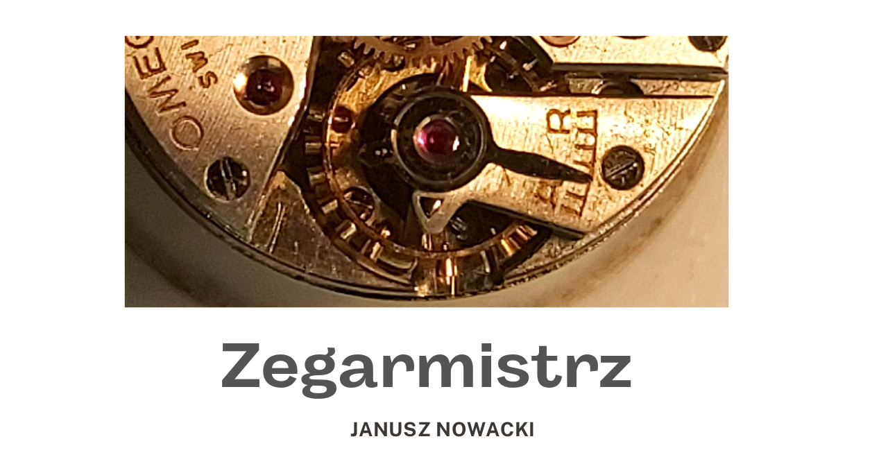

--- FILE ---
content_type: text/html
request_url: https://zegarmistrz103.pl/
body_size: 15575
content:
<!DOCTYPE html><html lang="pl-PL"><head><base href="/"><meta http-equiv="Content-Type" content="text/html; charset=utf-8" /><meta name="viewport" content="width=device-width, initial-scale=1.0" /><title>zegarmistrz103</title><meta name="description" content="Pracownia Zegarmistrzowska Janusz Nowacki" /><link rel="icon" href="26387fa4f5b1e3f7b6217b27d79bf264.png" type="image/png" sizes="16x16"><link rel="icon" href="2d0b56e7e51cf11036ad8734bdb67e2d.png" type="image/png" sizes="32x32"><link rel="apple-touch-icon" href="725b756a69a7d4c235070e51acd85560.png" sizes="180x180"><style>:root {  --ffsd: 0px;  --1vw: calc((100vw - var(--sbw, 0px)) / 100);  --1vh: var(--inner1Vh, 1vh);}@media (prefers-reduced-motion: reduce) {  .animated {    animation: none !important;  }}html {  zoom: var(--rzf, 1);  font-size: max(calc(min(var(--1vw, 1vw), 13.66px) * var(--rfso, 1)), var(--minfs, 0px));  -webkit-text-size-adjust: 100%;  scroll-behavior: smooth;}body {  font-size: calc(1rem * var(--bfso, 1));}body, html, p, ul, ol, li {  margin: 0;  padding: 0;  font-synthesis: none;  font-kerning: none;  font-variant-ligatures: none;  font-feature-settings: "kern" 0, "calt" 0, "liga" 0, "clig" 0, "dlig" 0, "hlig" 0;  font-family: unset;  -webkit-font-smoothing: subpixel-antialiased;  -moz-osx-font-smoothing: grayscale;  text-rendering: geometricprecision;  white-space: normal;}li {  text-align: unset;}a {  text-decoration: none;  color: inherit;}img {  -webkit-user-drag: none;  -moz-user-drag: none;  -o-user-drag: none;  user-drag: none;  -webkit-touch-callout: none;}@font-face {  font-family: YAEp1FLgsF4-0;  src: url(fonts/127f1f8810cbf9b7088c5a9bd8005fe3.woff2);  font-weight: 400;  font-style: normal;}@font-face {  font-family: YAEp1FLgsF4-0;  src: url(fonts/569086aaaf15784082758d6a39803022.woff2);  font-weight: 700;  font-style: normal;}@font-face {  font-family: YAEp1FLgsF4-0;  src: url(fonts/7dc66bd302ac04c9bf96320650ec1e6d.woff2);  font-weight: 400;  font-style: italic;}@font-face {  font-family: YAEp1FLgsF4-0;  src: url(fonts/86d1bc8611ae370c27a8dc6f32c38066.woff2);  font-weight: 700;  font-style: italic;}@font-face {  font-family: YAEp1FLgsF4-0;  src: url(fonts/127f1f8810cbf9b7088c5a9bd8005fe3.woff2);  font-weight: 100;  font-style: normal;}@font-face {  font-family: YAEp1FLgsF4-0;  src: url(fonts/7dc66bd302ac04c9bf96320650ec1e6d.woff2);  font-weight: 100;  font-style: italic;}@font-face {  font-family: YAEp1FLgsF4-0;  src: url(fonts/127f1f8810cbf9b7088c5a9bd8005fe3.woff2);  font-weight: 200;  font-style: normal;}@font-face {  font-family: YAEp1FLgsF4-0;  src: url(fonts/7dc66bd302ac04c9bf96320650ec1e6d.woff2);  font-weight: 200;  font-style: italic;}@font-face {  font-family: YAEp1FLgsF4-0;  src: url(fonts/127f1f8810cbf9b7088c5a9bd8005fe3.woff2);  font-weight: 300;  font-style: normal;}@font-face {  font-family: YAEp1FLgsF4-0;  src: url(fonts/7dc66bd302ac04c9bf96320650ec1e6d.woff2);  font-weight: 300;  font-style: italic;}@font-face {  font-family: YAEp1FLgsF4-0;  src: url(fonts/127f1f8810cbf9b7088c5a9bd8005fe3.woff2);  font-weight: 500;  font-style: normal;}@font-face {  font-family: YAEp1FLgsF4-0;  src: url(fonts/7dc66bd302ac04c9bf96320650ec1e6d.woff2);  font-weight: 500;  font-style: italic;}@font-face {  font-family: YAEp1FLgsF4-0;  src: url(fonts/569086aaaf15784082758d6a39803022.woff2);  font-weight: 600;  font-style: normal;}@font-face {  font-family: YAEp1FLgsF4-0;  src: url(fonts/86d1bc8611ae370c27a8dc6f32c38066.woff2);  font-weight: 600;  font-style: italic;}@font-face {  font-family: YAEp1FLgsF4-0;  src: url(fonts/569086aaaf15784082758d6a39803022.woff2);  font-weight: 800;  font-style: normal;}@font-face {  font-family: YAEp1FLgsF4-0;  src: url(fonts/86d1bc8611ae370c27a8dc6f32c38066.woff2);  font-weight: 800;  font-style: italic;}@font-face {  font-family: YAEp1FLgsF4-0;  src: url(fonts/569086aaaf15784082758d6a39803022.woff2);  font-weight: 900;  font-style: normal;}@font-face {  font-family: YAEp1FLgsF4-0;  src: url(fonts/86d1bc8611ae370c27a8dc6f32c38066.woff2);  font-weight: 900;  font-style: italic;}@font-face {  font-family: YAD1bxogMz4-0;  src: url(fonts/2966d83c7276b7b784c20ff2d207d13e.woff2);  font-weight: 400;  font-style: normal;}@font-face {  font-family: YAD1bxogMz4-0;  src: url(fonts/bb64de64e312897c0538cd71dce20ba3.woff2);  font-weight: 700;  font-style: normal;}@font-face {  font-family: YAD1bxogMz4-0;  src: url(fonts/00b6bb5db66b65d274b27f11e99e3a6f.woff2);  font-weight: 400;  font-style: italic;}@font-face {  font-family: YAD1bxogMz4-0;  src: url(fonts/a05b944f1573ac4db8c80cc9b295e520.woff2);  font-weight: 700;  font-style: italic;}@font-face {  font-family: YAD1bxogMz4-0;  src: url(fonts/2966d83c7276b7b784c20ff2d207d13e.woff2);  font-weight: 100;  font-style: normal;}@font-face {  font-family: YAD1bxogMz4-0;  src: url(fonts/00b6bb5db66b65d274b27f11e99e3a6f.woff2);  font-weight: 100;  font-style: italic;}@font-face {  font-family: YAD1bxogMz4-0;  src: url(fonts/2966d83c7276b7b784c20ff2d207d13e.woff2);  font-weight: 200;  font-style: normal;}@font-face {  font-family: YAD1bxogMz4-0;  src: url(fonts/00b6bb5db66b65d274b27f11e99e3a6f.woff2);  font-weight: 200;  font-style: italic;}@font-face {  font-family: YAD1bxogMz4-0;  src: url(fonts/2966d83c7276b7b784c20ff2d207d13e.woff2);  font-weight: 300;  font-style: normal;}@font-face {  font-family: YAD1bxogMz4-0;  src: url(fonts/00b6bb5db66b65d274b27f11e99e3a6f.woff2);  font-weight: 300;  font-style: italic;}@font-face {  font-family: YAD1bxogMz4-0;  src: url(fonts/2966d83c7276b7b784c20ff2d207d13e.woff2);  font-weight: 500;  font-style: normal;}@font-face {  font-family: YAD1bxogMz4-0;  src: url(fonts/00b6bb5db66b65d274b27f11e99e3a6f.woff2);  font-weight: 500;  font-style: italic;}@font-face {  font-family: YAD1bxogMz4-0;  src: url(fonts/bb64de64e312897c0538cd71dce20ba3.woff2);  font-weight: 600;  font-style: normal;}@font-face {  font-family: YAD1bxogMz4-0;  src: url(fonts/a05b944f1573ac4db8c80cc9b295e520.woff2);  font-weight: 600;  font-style: italic;}@font-face {  font-family: YAD1bxogMz4-0;  src: url(fonts/bb64de64e312897c0538cd71dce20ba3.woff2);  font-weight: 800;  font-style: normal;}@font-face {  font-family: YAD1bxogMz4-0;  src: url(fonts/a05b944f1573ac4db8c80cc9b295e520.woff2);  font-weight: 800;  font-style: italic;}@font-face {  font-family: YAD1bxogMz4-0;  src: url(fonts/bb64de64e312897c0538cd71dce20ba3.woff2);  font-weight: 900;  font-style: normal;}@font-face {  font-family: YAD1bxogMz4-0;  src: url(fonts/a05b944f1573ac4db8c80cc9b295e520.woff2);  font-weight: 900;  font-style: italic;}@font-face {  font-family: YAEp1DvuoSs-0;  src: url(fonts/673cfd68bc7f23224a573c827b4dd620.woff2);  font-weight: 400;  font-style: normal;}@font-face {  font-family: YAEp1DvuoSs-0;  src: url(fonts/a57c3ffb6c9feb00b1111e885b36377e.woff2);  font-weight: 700;  font-style: normal;}@font-face {  font-family: YAEp1DvuoSs-0;  src: url(fonts/7420d4b9d50988f7b0faee3753912a52.woff2);  font-weight: 400;  font-style: italic;}@font-face {  font-family: YAEp1DvuoSs-0;  src: url(fonts/1427006bdb663172a25cd3eb1f89db30.woff2);  font-weight: 700;  font-style: italic;}@font-face {  font-family: YAEp1DvuoSs-0;  src: url(fonts/673cfd68bc7f23224a573c827b4dd620.woff2);  font-weight: 100;  font-style: normal;}@font-face {  font-family: YAEp1DvuoSs-0;  src: url(fonts/7420d4b9d50988f7b0faee3753912a52.woff2);  font-weight: 100;  font-style: italic;}@font-face {  font-family: YAEp1DvuoSs-0;  src: url(fonts/673cfd68bc7f23224a573c827b4dd620.woff2);  font-weight: 200;  font-style: normal;}@font-face {  font-family: YAEp1DvuoSs-0;  src: url(fonts/7420d4b9d50988f7b0faee3753912a52.woff2);  font-weight: 200;  font-style: italic;}@font-face {  font-family: YAEp1DvuoSs-0;  src: url(fonts/673cfd68bc7f23224a573c827b4dd620.woff2);  font-weight: 300;  font-style: normal;}@font-face {  font-family: YAEp1DvuoSs-0;  src: url(fonts/7420d4b9d50988f7b0faee3753912a52.woff2);  font-weight: 300;  font-style: italic;}@font-face {  font-family: YAEp1DvuoSs-0;  src: url(fonts/673cfd68bc7f23224a573c827b4dd620.woff2);  font-weight: 500;  font-style: normal;}@font-face {  font-family: YAEp1DvuoSs-0;  src: url(fonts/7420d4b9d50988f7b0faee3753912a52.woff2);  font-weight: 500;  font-style: italic;}@font-face {  font-family: YAEp1DvuoSs-0;  src: url(fonts/a57c3ffb6c9feb00b1111e885b36377e.woff2);  font-weight: 600;  font-style: normal;}@font-face {  font-family: YAEp1DvuoSs-0;  src: url(fonts/1427006bdb663172a25cd3eb1f89db30.woff2);  font-weight: 600;  font-style: italic;}@font-face {  font-family: YAEp1DvuoSs-0;  src: url(fonts/a57c3ffb6c9feb00b1111e885b36377e.woff2);  font-weight: 800;  font-style: normal;}@font-face {  font-family: YAEp1DvuoSs-0;  src: url(fonts/1427006bdb663172a25cd3eb1f89db30.woff2);  font-weight: 800;  font-style: italic;}@font-face {  font-family: YAEp1DvuoSs-0;  src: url(fonts/a57c3ffb6c9feb00b1111e885b36377e.woff2);  font-weight: 900;  font-style: normal;}@font-face {  font-family: YAEp1DvuoSs-0;  src: url(fonts/1427006bdb663172a25cd3eb1f89db30.woff2);  font-weight: 900;  font-style: italic;}@font-face {  font-family: YACgEVR7RtU-0;  src: url(fonts/48c88a71069f473951e2de396b04620c.woff2);  font-weight: 400;  font-style: normal;}@font-face {  font-family: YACgEVR7RtU-0;  src: url(fonts/b0ba829f93de969e39f0d55c7bf3eab0.woff2);  font-weight: 700;  font-style: normal;}@font-face {  font-family: YACgEVR7RtU-0;  src: url(fonts/24e2a24dcf9899f12ffeb7f71983d92d.woff2);  font-weight: 400;  font-style: italic;}@font-face {  font-family: YACgEVR7RtU-0;  src: url(fonts/52d2d137b3db810ee7e5d3d74e74ad68.woff2);  font-weight: 700;  font-style: italic;}@font-face {  font-family: YACgEVR7RtU-0;  src: url(fonts/48c88a71069f473951e2de396b04620c.woff2);  font-weight: 100;  font-style: normal;}@font-face {  font-family: YACgEVR7RtU-0;  src: url(fonts/24e2a24dcf9899f12ffeb7f71983d92d.woff2);  font-weight: 100;  font-style: italic;}@font-face {  font-family: YACgEVR7RtU-0;  src: url(fonts/48c88a71069f473951e2de396b04620c.woff2);  font-weight: 200;  font-style: normal;}@font-face {  font-family: YACgEVR7RtU-0;  src: url(fonts/24e2a24dcf9899f12ffeb7f71983d92d.woff2);  font-weight: 200;  font-style: italic;}@font-face {  font-family: YACgEVR7RtU-0;  src: url(fonts/48c88a71069f473951e2de396b04620c.woff2);  font-weight: 300;  font-style: normal;}@font-face {  font-family: YACgEVR7RtU-0;  src: url(fonts/24e2a24dcf9899f12ffeb7f71983d92d.woff2);  font-weight: 300;  font-style: italic;}@font-face {  font-family: YACgEVR7RtU-0;  src: url(fonts/48c88a71069f473951e2de396b04620c.woff2);  font-weight: 500;  font-style: normal;}@font-face {  font-family: YACgEVR7RtU-0;  src: url(fonts/24e2a24dcf9899f12ffeb7f71983d92d.woff2);  font-weight: 500;  font-style: italic;}@font-face {  font-family: YACgEVR7RtU-0;  src: url(fonts/b0ba829f93de969e39f0d55c7bf3eab0.woff2);  font-weight: 600;  font-style: normal;}@font-face {  font-family: YACgEVR7RtU-0;  src: url(fonts/52d2d137b3db810ee7e5d3d74e74ad68.woff2);  font-weight: 600;  font-style: italic;}@font-face {  font-family: YACgEVR7RtU-0;  src: url(fonts/b0ba829f93de969e39f0d55c7bf3eab0.woff2);  font-weight: 800;  font-style: normal;}@font-face {  font-family: YACgEVR7RtU-0;  src: url(fonts/52d2d137b3db810ee7e5d3d74e74ad68.woff2);  font-weight: 800;  font-style: italic;}@font-face {  font-family: YACgEVR7RtU-0;  src: url(fonts/b0ba829f93de969e39f0d55c7bf3eab0.woff2);  font-weight: 900;  font-style: normal;}@font-face {  font-family: YACgEVR7RtU-0;  src: url(fonts/52d2d137b3db810ee7e5d3d74e74ad68.woff2);  font-weight: 900;  font-style: italic;}@font-face {  font-family: YACgEe79vK0-0;  src: url(fonts/1e205ffecc628d4c78e453629dc36300.woff2);  font-weight: 400;  font-style: normal;}@font-face {  font-family: YACgEe79vK0-0;  src: url(fonts/290c1a91ef0c2481721009086f893b54.woff2);  font-weight: 700;  font-style: normal;}@font-face {  font-family: YACgEe79vK0-0;  src: url(fonts/ade68709dc13e183c631515d0019d562.woff2);  font-weight: 400;  font-style: italic;}@font-face {  font-family: YACgEe79vK0-0;  src: url(fonts/3ced63322f41cf32dea0206ad8b5ba11.woff2);  font-weight: 700;  font-style: italic;}@font-face {  font-family: YACgEe79vK0-0;  src: url(fonts/1e205ffecc628d4c78e453629dc36300.woff2);  font-weight: 100;  font-style: normal;}@font-face {  font-family: YACgEe79vK0-0;  src: url(fonts/ade68709dc13e183c631515d0019d562.woff2);  font-weight: 100;  font-style: italic;}@font-face {  font-family: YACgEe79vK0-0;  src: url(fonts/1e205ffecc628d4c78e453629dc36300.woff2);  font-weight: 200;  font-style: normal;}@font-face {  font-family: YACgEe79vK0-0;  src: url(fonts/ade68709dc13e183c631515d0019d562.woff2);  font-weight: 200;  font-style: italic;}@font-face {  font-family: YACgEe79vK0-0;  src: url(fonts/1e205ffecc628d4c78e453629dc36300.woff2);  font-weight: 300;  font-style: normal;}@font-face {  font-family: YACgEe79vK0-0;  src: url(fonts/ade68709dc13e183c631515d0019d562.woff2);  font-weight: 300;  font-style: italic;}@font-face {  font-family: YACgEe79vK0-0;  src: url(fonts/1e205ffecc628d4c78e453629dc36300.woff2);  font-weight: 500;  font-style: normal;}@font-face {  font-family: YACgEe79vK0-0;  src: url(fonts/ade68709dc13e183c631515d0019d562.woff2);  font-weight: 500;  font-style: italic;}@font-face {  font-family: YACgEe79vK0-0;  src: url(fonts/290c1a91ef0c2481721009086f893b54.woff2);  font-weight: 600;  font-style: normal;}@font-face {  font-family: YACgEe79vK0-0;  src: url(fonts/3ced63322f41cf32dea0206ad8b5ba11.woff2);  font-weight: 600;  font-style: italic;}@font-face {  font-family: YACgEe79vK0-0;  src: url(fonts/290c1a91ef0c2481721009086f893b54.woff2);  font-weight: 800;  font-style: normal;}@font-face {  font-family: YACgEe79vK0-0;  src: url(fonts/3ced63322f41cf32dea0206ad8b5ba11.woff2);  font-weight: 800;  font-style: italic;}@font-face {  font-family: YACgEe79vK0-0;  src: url(fonts/290c1a91ef0c2481721009086f893b54.woff2);  font-weight: 900;  font-style: normal;}@font-face {  font-family: YACgEe79vK0-0;  src: url(fonts/3ced63322f41cf32dea0206ad8b5ba11.woff2);  font-weight: 900;  font-style: italic;}@font-face {  font-family: YACgEQNAr7w-0;  src: url(fonts/91884523e11af72d3074ba377675abaa.woff2);  font-weight: 400;  font-style: normal;}@font-face {  font-family: YACgEQNAr7w-0;  src: url(fonts/59c3f4da2467c5c0f7a3336e4c2630ce.woff2);  font-weight: 700;  font-style: normal;}@font-face {  font-family: YACgEQNAr7w-0;  src: url(fonts/91884523e11af72d3074ba377675abaa.woff2);  font-weight: 400;  font-style: italic;}@font-face {  font-family: YACgEQNAr7w-0;  src: url(fonts/59c3f4da2467c5c0f7a3336e4c2630ce.woff2);  font-weight: 700;  font-style: italic;}@font-face {  font-family: YACgEQNAr7w-0;  src: url(fonts/91884523e11af72d3074ba377675abaa.woff2);  font-weight: 100;  font-style: normal;}@font-face {  font-family: YACgEQNAr7w-0;  src: url(fonts/91884523e11af72d3074ba377675abaa.woff2);  font-weight: 100;  font-style: italic;}@font-face {  font-family: YACgEQNAr7w-0;  src: url(fonts/91884523e11af72d3074ba377675abaa.woff2);  font-weight: 200;  font-style: normal;}@font-face {  font-family: YACgEQNAr7w-0;  src: url(fonts/91884523e11af72d3074ba377675abaa.woff2);  font-weight: 200;  font-style: italic;}@font-face {  font-family: YACgEQNAr7w-0;  src: url(fonts/91884523e11af72d3074ba377675abaa.woff2);  font-weight: 300;  font-style: normal;}@font-face {  font-family: YACgEQNAr7w-0;  src: url(fonts/91884523e11af72d3074ba377675abaa.woff2);  font-weight: 300;  font-style: italic;}@font-face {  font-family: YACgEQNAr7w-0;  src: url(fonts/91884523e11af72d3074ba377675abaa.woff2);  font-weight: 500;  font-style: normal;}@font-face {  font-family: YACgEQNAr7w-0;  src: url(fonts/91884523e11af72d3074ba377675abaa.woff2);  font-weight: 500;  font-style: italic;}@font-face {  font-family: YACgEQNAr7w-0;  src: url(fonts/59c3f4da2467c5c0f7a3336e4c2630ce.woff2);  font-weight: 600;  font-style: normal;}@font-face {  font-family: YACgEQNAr7w-0;  src: url(fonts/59c3f4da2467c5c0f7a3336e4c2630ce.woff2);  font-weight: 600;  font-style: italic;}@font-face {  font-family: YACgEQNAr7w-0;  src: url(fonts/59c3f4da2467c5c0f7a3336e4c2630ce.woff2);  font-weight: 800;  font-style: normal;}@font-face {  font-family: YACgEQNAr7w-0;  src: url(fonts/59c3f4da2467c5c0f7a3336e4c2630ce.woff2);  font-weight: 800;  font-style: italic;}@font-face {  font-family: YACgEQNAr7w-0;  src: url(fonts/59c3f4da2467c5c0f7a3336e4c2630ce.woff2);  font-weight: 900;  font-style: normal;}@font-face {  font-family: YACgEQNAr7w-0;  src: url(fonts/59c3f4da2467c5c0f7a3336e4c2630ce.woff2);  font-weight: 900;  font-style: italic;}@font-face {  font-family: YACgEZ1cb1Q-0;  src: url(fonts/f8f199f09526f79e87644ed227e0f651.woff2);  font-weight: 400;  font-style: normal;}@font-face {  font-family: YACgEZ1cb1Q-0;  src: url(fonts/98c4d2c0223fc8474641c77f923528e9.woff2);  font-weight: 700;  font-style: normal;}@font-face {  font-family: YACgEZ1cb1Q-0;  src: url(fonts/d257a7100844bc3f98c9021168b6249e.woff2);  font-weight: 400;  font-style: italic;}@font-face {  font-family: YACgEZ1cb1Q-0;  src: url(fonts/1060345c54d396e76d73f1da7ee200bd.woff2);  font-weight: 700;  font-style: italic;}@font-face {  font-family: YACgEZ1cb1Q-0;  src: url(fonts/f8f199f09526f79e87644ed227e0f651.woff2);  font-weight: 100;  font-style: normal;}@font-face {  font-family: YACgEZ1cb1Q-0;  src: url(fonts/d257a7100844bc3f98c9021168b6249e.woff2);  font-weight: 100;  font-style: italic;}@font-face {  font-family: YACgEZ1cb1Q-0;  src: url(fonts/f8f199f09526f79e87644ed227e0f651.woff2);  font-weight: 200;  font-style: normal;}@font-face {  font-family: YACgEZ1cb1Q-0;  src: url(fonts/d257a7100844bc3f98c9021168b6249e.woff2);  font-weight: 200;  font-style: italic;}@font-face {  font-family: YACgEZ1cb1Q-0;  src: url(fonts/f8f199f09526f79e87644ed227e0f651.woff2);  font-weight: 300;  font-style: normal;}@font-face {  font-family: YACgEZ1cb1Q-0;  src: url(fonts/d257a7100844bc3f98c9021168b6249e.woff2);  font-weight: 300;  font-style: italic;}@font-face {  font-family: YACgEZ1cb1Q-0;  src: url(fonts/f8f199f09526f79e87644ed227e0f651.woff2);  font-weight: 500;  font-style: normal;}@font-face {  font-family: YACgEZ1cb1Q-0;  src: url(fonts/d257a7100844bc3f98c9021168b6249e.woff2);  font-weight: 500;  font-style: italic;}@font-face {  font-family: YACgEZ1cb1Q-0;  src: url(fonts/98c4d2c0223fc8474641c77f923528e9.woff2);  font-weight: 600;  font-style: normal;}@font-face {  font-family: YACgEZ1cb1Q-0;  src: url(fonts/1060345c54d396e76d73f1da7ee200bd.woff2);  font-weight: 600;  font-style: italic;}@font-face {  font-family: YACgEZ1cb1Q-0;  src: url(fonts/98c4d2c0223fc8474641c77f923528e9.woff2);  font-weight: 800;  font-style: normal;}@font-face {  font-family: YACgEZ1cb1Q-0;  src: url(fonts/1060345c54d396e76d73f1da7ee200bd.woff2);  font-weight: 800;  font-style: italic;}@font-face {  font-family: YACgEZ1cb1Q-0;  src: url(fonts/98c4d2c0223fc8474641c77f923528e9.woff2);  font-weight: 900;  font-style: normal;}@font-face {  font-family: YACgEZ1cb1Q-0;  src: url(fonts/1060345c54d396e76d73f1da7ee200bd.woff2);  font-weight: 900;  font-style: italic;}@media (max-width: 375px) {  #DGyMT5JxeAXcRuFC {    position: relative;    grid-area: 2 / 2 / 3 / 3;  }  #F7DQxxtTym61obW3 {    grid-template-columns: 0 200.46866072%;    left: -50.23433036%;    grid-template-rows: 0 100%;  }  #LTQh8Snm0ZnGzdLX {    margin-left: 0%;    margin-top: -61.11111111%;    position: relative;    margin-bottom: -61.11111111%;    grid-area: 2 / 4 / 3 / 5;    margin-right: 0%;  }  #KVl94a9BgzFDMRlz {    font-size: max(calc(12px * var(--rfso, var(--bfso, 1))), calc(9.25035393em - var(--ffsd)));  }  #vR5RDPU8tkzZx2BJ {    --last-font-size: var(--first-font-size);    --first-font-size: max(calc(12px * var(--rfso, var(--bfso, 1))), 9.25035393em);    margin-top: calc(var(--first-font-size) * 0.02);    margin-bottom: calc(var(--last-font-size) * 0.02);  }  #FuAvlQ7sBLilMrUj {    min-width: 91.6rem;  }  #CzlSTp2Dz0xAGbvr {    position: relative;    grid-area: 4 / 2 / 5 / 6;  }  #rV2YS47YpBnWkprn {    font-size: max(calc(12px * var(--rfso, var(--bfso, 1))), calc(5.015536em - var(--ffsd)));  }  #d7l9YVl3CRxnhCkX {    --last-font-size: var(--first-font-size);    transform: translateX(calc(var(--first-font-size) * 0.0125));    --first-font-size: max(calc(12px * var(--rfso, var(--bfso, 1))), 5.015536em);    margin-top: calc(var(--first-font-size) * -0.1);    margin-bottom: calc(var(--last-font-size) * -0.1);  }  #jT19JQ8aWnzuL39z {    min-width: 91.6rem;  }  #cWnVBsCjmHU9txRV {    position: relative;    grid-area: 6 / 3 / 7 / 7;  }  #jBrQXiIBUj50i2PU {    grid-template-columns: 4.26666667rem 0 25.15333333rem 41.16rem 25.15333333rem 0 4.26666667rem;    grid-template-rows: minmax(21.350593rem, max-content) minmax(41.16rem, max-content) minmax(10.41486366rem, max-content) minmax(11.09055646rem, max-content) minmax(3.89688407rem, max-content) minmax(3.44509796rem, max-content) minmax(21.350593rem, max-content);  }  #gallery {    min-height: calc(12.26680555 * var(--1vh, 1vh));  }  #sjYUc1Q3RGHUPvFt {    position: relative;    grid-area: 2 / 2 / 3 / 3;  }  #vL7fKLXd89VZ6Rl7 {    grid-template-columns: 0 246.07214298%;    left: -73.03607149%;    grid-template-rows: 0 100%;  }  #wSGsooQA8iZGry8j {    position: relative;    grid-area: 2 / 2 / 3 / 3;  }  #lFs7hHu8GEyURk1L {    grid-template-columns: 4.26666667rem 91.46666667rem 4.26666667rem;    grid-template-rows: minmax(51.08356406rem, max-content) minmax(36.18089957rem, max-content) minmax(51.08356406rem, max-content);  }  #page-2 {    min-height: calc(15.0573118 * var(--1vh, 1vh));  }  #BbZjmHSzpdQtP0Xk {    position: relative;    grid-area: 2 / 2 / 3 / 3;  }  #w5300KQS3E0xaGaQ {    grid-template-columns: 0 339.06167956%;    left: -119.53083978%;    grid-template-rows: 0 100%;  }  #yzYSaE5LyillOn0f {    font-size: max(calc(12px * var(--rfso, var(--bfso, 1))), calc(13.49465159em - var(--ffsd)));  }  #PLnyakqtVlt4D9fI {    --last-font-size: var(--first-font-size);    --first-font-size: max(calc(12px * var(--rfso, var(--bfso, 1))), 13.49465159em);    margin-top: calc(var(--first-font-size) * -0.1);    margin-bottom: calc(var(--last-font-size) * -0.1);  }  #rA6EyQ95CmChl7Oy {    min-width: 91.6rem;  }  #OYXqsVgpiC1ySuNt {    position: relative;    grid-area: 2 / 3 / 3 / 5;  }  #XBsI1rBUaYWOvRiR {    position: relative;    grid-area: 4 / 2 / 5 / 4;  }  #OXx6nTnqcj61hKxi {    grid-template-columns: 4.26666667rem 0 91.46666667rem 0 4.26666667rem;    grid-template-rows: minmax(44.76974209rem, max-content) minmax(34.89329661rem, max-content) minmax(6.4rem, max-content) minmax(59.79633333rem, max-content) minmax(44.76974209rem, max-content);  }  #page-3 {    min-height: calc(20.74740101 * var(--1vh, 1vh));  }  #sydJ2B3UHpwRUC04 {    position: relative;    grid-area: 2 / 2 / 3 / 3;  }  #rvDPj2Br7p6rx5VU {    grid-template-columns: 0 277.07252833%;    left: -88.53626417%;    grid-template-rows: 0 100%;  }  #BkxYUC8HL7PzoehA {    position: relative;    grid-area: 2 / 2 / 3 / 4;  }  #FEoDyivTyokvb45R {    font-size: max(calc(12px * var(--rfso, var(--bfso, 1))), calc(13.49465159em - var(--ffsd)));  }  #NpsbaVpEs9jn6QRv {    --last-font-size: var(--first-font-size);    --first-font-size: max(calc(12px * var(--rfso, var(--bfso, 1))), 13.49465159em);    margin-top: calc(var(--first-font-size) * -0.1);    margin-bottom: calc(var(--last-font-size) * -0.1);  }  #fVGqVtrycvKXdgta {    min-width: 91.6rem;  }  #XzVtTLJuJpRVXKny {    position: relative;    grid-area: 4 / 3 / 5 / 5;  }  #k53a6J5j3CD5wPX9 {    grid-template-columns: 4.26666667rem 0 91.46666667rem 0 4.26666667rem;    grid-template-rows: minmax(31.51696874rem, max-content) minmax(51.45rem, max-content) minmax(6.4rem, max-content) minmax(34.89329661rem, max-content) minmax(31.51696874rem, max-content);  }  #page-4 {    min-height: calc(16.9542452 * var(--1vh, 1vh));  }  #K2WoqhxZYwglmuz5 {    position: relative;    grid-area: 2 / 2 / 3 / 3;  }  #XKYsPaYEKrGVZ7dS {    grid-template-columns: 0 199.70631587%;    left: -49.85315793%;    grid-template-rows: 0 100%;  }  #Xwqty9sMqv1v8GBe {    font-size: max(calc(12px * var(--rfso, var(--bfso, 1))), calc(8.34516171em - var(--ffsd)));  }  #JPLu2FIdfdUuSr8C {    --last-font-size: var(--first-font-size);    transform: translateX(calc(var(--first-font-size) * 0.0075));    --first-font-size: max(calc(12px * var(--rfso, var(--bfso, 1))), 8.34516171em);    margin-top: 0;    margin-bottom: 0;  }  #LGUvbUXkoEzkZMUo {    min-width: 91.6rem;  }  #DmATd2yS4iAaPI4X {    position: relative;    grid-area: 2 / 2 / 3 / 11;  }  #JGO3NvGM0ixfH61C {    position: relative;    grid-area: 6 / 3 / 12 / 5;  }  #uTSCFmlOMvmOcV8k {    position: relative;    grid-area: 4 / 4 / 7 / 10;  }  #q2nwEPyFgv6iHBfI {    position: relative;    grid-area: 5 / 9 / 10 / 13;  }  #fbZTSVDnZB3djWg5 {    position: relative;    grid-area: 8 / 7 / 9 / 8;  }  #D4BGUCNYGGBLnSce {    position: relative;    grid-area: 11 / 6 / 13 / 12;  }  #faorYbxNdaQ7h7D5 {    grid-template-columns: 4.26666667rem 0 0.16277554rem 0.16277554rem 0 1.80495935rem 87.07263408rem 1.93797106rem 0.16277554rem 0.16277554rem 0 0 4.26666667rem;    grid-template-rows: minmax(25.29093792rem, max-content) minmax(19.88646974rem, max-content) minmax(3.6799998rem, max-content) 0 0 minmax(0.32555109rem, max-content) minmax(1.61855402rem, max-content) minmax(33.84268395rem, max-content) minmax(2.01929296rem, max-content) 0 minmax(0.32555109rem, max-content) 0 minmax(25.29093792rem, max-content);  }  #page-5 {    min-height: calc(12.22015718 * var(--1vh, 1vh));  }  #L1APGqPAGkcG2xch {    position: relative;    grid-area: 2 / 2 / 3 / 3;  }  #rRPDY2zDIvNydpTo {    grid-template-columns: 0 371.85555556%;    left: -135.92777778%;    grid-template-rows: 0 100%;  }  #buVRv0EPH7GO29qO {    font-size: max(calc(12px * var(--rfso, var(--bfso, 1))), calc(7.37496491em - var(--ffsd)));  }  #Ff0jzdQMJexNNfFp {    --last-font-size: var(--first-font-size);    --first-font-size: max(calc(12px * var(--rfso, var(--bfso, 1))), 7.37496491em);    margin-top: 0;    margin-bottom: 0;  }  #fTBU9ghrpWFvcvwb {    min-width: 91.6rem;  }  #uS8avbvW0OrWs7oE {    position: relative;    grid-area: 2 / 3 / 3 / 16;  }  #cbEbu8JuMHScoBDe {    font-size: max(calc(12px * var(--rfso, var(--bfso, 1))), calc(4.69333333em - var(--ffsd)));  }  #M5tPfRppRG8oFaPb {    font-size: max(calc(12px * var(--rfso, var(--bfso, 1))), calc(4.69333333em - var(--ffsd)));  }  #KAW1HfF0g9LESBM6 {    font-size: max(calc(12px * var(--rfso, var(--bfso, 1))), calc(4.69333333em - var(--ffsd)));  }  #hhxLu3MPM4aUzudT {    font-size: max(calc(12px * var(--rfso, var(--bfso, 1))), calc(4.69333333em - var(--ffsd)));  }  #FuiKEv7kinCm2R6j {    font-size: max(calc(12px * var(--rfso, var(--bfso, 1))), calc(4.69333333em - var(--ffsd)));  }  #VwlzqzX8A2oaHoEC {    --last-font-size: var(--first-font-size);    --first-font-size: max(calc(12px * var(--rfso, var(--bfso, 1))), 4.69333333em);    margin-top: calc(var(--first-font-size) * -0.09);    margin-bottom: calc(var(--last-font-size) * -0.09);  }  #KeFaxyDKl7XMAQoJ {    min-width: 91.6rem;  }  #ASUlLVzdVLFO0Xng {    position: relative;    grid-area: 4 / 4 / 5 / 17;  }  #IuFIyBCecbVBSYjM {    position: relative;    grid-area: 6 / 2 / 9 / 10;  }  #qqgiJdf9YiUMc00h {    font-size: max(calc(12px * var(--rfso, var(--bfso, 1))), calc(6.01802667em - var(--ffsd)));  }  #hZyrbJm7eRXY4kgL {    --last-font-size: var(--first-font-size);    --first-font-size: max(calc(12px * var(--rfso, var(--bfso, 1))), 6.01802667em);    margin-top: calc(var(--first-font-size) * -0.1);    margin-bottom: calc(var(--last-font-size) * -0.1);  }  #ub6LH5BIzyB3yc4X {    min-width: 46.92666829rem;  }  #Tv5u2CPL39qvr8he {    position: relative;    grid-area: 7 / 11 / 8 / 12;  }  #DfC6CHylf5sNSq1k {    position: relative;    grid-area: 10 / 5 / 13 / 15;  }  #bAExTaKIziAY7WY2 {    position: relative;    grid-area: 11 / 6 / 18 / 8;  }  #ZEPLVoXEEOaJYDYG {    position: relative;    grid-area: 16 / 7 / 19 / 18;  }  #lTYqgq31r8gYyRFl {    position: relative;    grid-area: 14 / 9 / 15 / 13;  }  #MLcbGGi1H80OQzq3 {    position: relative;    grid-area: 12 / 14 / 17 / 19;  }  #I2CjPURQTsAG2Afz {    grid-template-columns: 4.26666667rem 0 0 0 0.00153654rem 0.37412111rem 0.37412111rem 5.24570121rem 2.91772649rem 9.60816654rem 46.79333496rem 20.15801524rem 5.24570121rem 0.37565766rem 0.37258457rem 0 0 0 4.26666667rem;    grid-template-rows: minmax(12.68031183rem, max-content) minmax(17.62918638rem, max-content) minmax(5.19859004rem, max-content) minmax(28.58193889rem, max-content) minmax(15.19188633rem, max-content) minmax(6.1831358rem, max-content) minmax(7.06306133rem, max-content) minmax(6.1831358rem, max-content) minmax(6.4rem, max-content) 0 minmax(0.37411796rem, max-content) minmax(0.74823907rem, max-content) minmax(3.714703rem, max-content) minmax(81.72659917rem, max-content) minmax(3.96320699rem, max-content) minmax(0.37412111rem, max-content) minmax(0.37412111rem, max-content) 0 minmax(12.68031183rem, max-content);  }  #page-6 {    min-height: calc(22.75407925 * var(--1vh, 1vh));  }}@media (min-width: 375.05px) and (max-width: 480px) {  #DGyMT5JxeAXcRuFC {    position: relative;    grid-area: 2 / 2 / 3 / 3;  }  #F7DQxxtTym61obW3 {    grid-template-columns: 0 180.30782893%;    left: -40.15391446%;    grid-template-rows: 0 100%;  }  #LTQh8Snm0ZnGzdLX {    margin-left: 0%;    margin-top: -61.11111111%;    position: relative;    margin-bottom: -61.11111111%;    grid-area: 2 / 4 / 3 / 5;    margin-right: 0%;  }  #KVl94a9BgzFDMRlz {    font-size: max(calc(12px * var(--rfso, var(--bfso, 1))), calc(9.43913667em - var(--ffsd)));  }  #vR5RDPU8tkzZx2BJ {    --last-font-size: var(--first-font-size);    --first-font-size: max(calc(12px * var(--rfso, var(--bfso, 1))), 9.43913667em);    margin-top: calc(var(--first-font-size) * 0.02);    margin-bottom: calc(var(--last-font-size) * 0.02);  }  #FuAvlQ7sBLilMrUj {    min-width: 93.4375rem;  }  #CzlSTp2Dz0xAGbvr {    position: relative;    grid-area: 4 / 2 / 5 / 6;  }  #rV2YS47YpBnWkprn {    font-size: max(calc(12px * var(--rfso, var(--bfso, 1))), calc(3.9183875em - var(--ffsd)));  }  #d7l9YVl3CRxnhCkX {    --last-font-size: var(--first-font-size);    transform: translateX(calc(var(--first-font-size) * 0.0125));    --first-font-size: max(calc(12px * var(--rfso, var(--bfso, 1))), 3.9183875em);    margin-top: calc(var(--first-font-size) * -0.1);    margin-bottom: calc(var(--last-font-size) * -0.1);  }  #jT19JQ8aWnzuL39z {    min-width: 93.4375rem;  }  #cWnVBsCjmHU9txRV {    position: relative;    grid-area: 6 / 3 / 7 / 7;  }  #jBrQXiIBUj50i2PU {    grid-template-columns: 3.33333333rem 0 25.66666667rem 42rem 25.66666667rem 0 3.33333333rem;    grid-template-rows: minmax(16.68015079rem, max-content) minmax(42rem, max-content) minmax(8.13661224rem, max-content) minmax(11.31689435rem, max-content) minmax(3.04444068rem, max-content) minmax(3.51540608rem, max-content) minmax(16.68015079rem, max-content);  }  #gallery {    min-height: calc(12.53914902 * var(--1vh, 1vh));  }  #sjYUc1Q3RGHUPvFt {    position: relative;    grid-area: 2 / 2 / 3 / 3;  }  #vL7fKLXd89VZ6Rl7 {    grid-template-columns: 0 207.63440848%;    left: -53.81720424%;    grid-template-rows: 0 100%;  }  #wSGsooQA8iZGry8j {    position: relative;    grid-area: 2 / 2 / 3 / 3;  }  #lFs7hHu8GEyURk1L {    grid-template-columns: 3.33333333rem 93.33333333rem 3.33333333rem;    grid-template-rows: minmax(39.90903442rem, max-content) minmax(36.91928527rem, max-content) minmax(39.90903442rem, max-content);  }  #page-2 {    min-height: calc(14.4395216 * var(--1vh, 1vh));  }  #BbZjmHSzpdQtP0Xk {    position: relative;    grid-area: 2 / 2 / 3 / 3;  }  #w5300KQS3E0xaGaQ {    grid-template-columns: 0 290.51215278%;    left: -95.25607639%;    grid-template-rows: 0 100%;  }  #yzYSaE5LyillOn0f {    font-size: max(calc(12px * var(--rfso, var(--bfso, 1))), calc(13.77005264em - var(--ffsd)));  }  #PLnyakqtVlt4D9fI {    --last-font-size: var(--first-font-size);    --first-font-size: max(calc(12px * var(--rfso, var(--bfso, 1))), 13.77005264em);    margin-top: calc(var(--first-font-size) * -0.1);    margin-bottom: calc(var(--last-font-size) * -0.1);  }  #rA6EyQ95CmChl7Oy {    min-width: 93.4375rem;  }  #OYXqsVgpiC1ySuNt {    position: relative;    grid-area: 2 / 3 / 3 / 5;  }  #XBsI1rBUaYWOvRiR {    position: relative;    grid-area: 4 / 2 / 5 / 4;  }  #OXx6nTnqcj61hKxi {    grid-template-columns: 3.33333333rem 0 93.33333333rem 0 3.33333333rem;    grid-template-rows: minmax(30.85563098rem, max-content) minmax(35.60540471rem, max-content) minmax(5rem, max-content) minmax(61.01666667rem, max-content) minmax(30.85563098rem, max-content);  }  #page-3 {    min-height: calc(20.20308934 * var(--1vh, 1vh));  }  #sydJ2B3UHpwRUC04 {    position: relative;    grid-area: 2 / 2 / 3 / 3;  }  #rvDPj2Br7p6rx5VU {    grid-template-columns: 0 253.19142315%;    left: -76.59571157%;    grid-template-rows: 0 100%;  }  #BkxYUC8HL7PzoehA {    position: relative;    grid-area: 2 / 2 / 3 / 4;  }  #FEoDyivTyokvb45R {    font-size: max(calc(12px * var(--rfso, var(--bfso, 1))), calc(13.77005264em - var(--ffsd)));  }  #NpsbaVpEs9jn6QRv {    --last-font-size: var(--first-font-size);    --first-font-size: max(calc(12px * var(--rfso, var(--bfso, 1))), 13.77005264em);    margin-top: calc(var(--first-font-size) * -0.1);    margin-bottom: calc(var(--last-font-size) * -0.1);  }  #fVGqVtrycvKXdgta {    min-width: 93.4375rem;  }  #XzVtTLJuJpRVXKny {    position: relative;    grid-area: 4 / 3 / 5 / 5;  }  #k53a6J5j3CD5wPX9 {    grid-template-columns: 3.33333333rem 0 93.33333333rem 0 3.33333333rem;    grid-template-rows: minmax(24.62263182rem, max-content) minmax(52.5rem, max-content) minmax(5rem, max-content) minmax(35.60540471rem, max-content) minmax(24.62263182rem, max-content);  }  #page-4 {    min-height: calc(17.60769349 * var(--1vh, 1vh));  }  #K2WoqhxZYwglmuz5 {    position: relative;    grid-area: 2 / 2 / 3 / 3;  }  #XKYsPaYEKrGVZ7dS {    grid-template-columns: 0 180.70016471%;    left: -40.35008236%;    grid-template-rows: 0 100%;  }  #Xwqty9sMqv1v8GBe {    font-size: max(calc(12px * var(--rfso, var(--bfso, 1))), calc(8.51547113em - var(--ffsd)));  }  #JPLu2FIdfdUuSr8C {    --last-font-size: var(--first-font-size);    transform: translateX(calc(var(--first-font-size) * 0.0075));    --first-font-size: max(calc(12px * var(--rfso, var(--bfso, 1))), 8.51547113em);    margin-top: 0;    margin-bottom: 0;  }  #LGUvbUXkoEzkZMUo {    min-width: 93.4375rem;  }  #DmATd2yS4iAaPI4X {    position: relative;    grid-area: 2 / 2 / 3 / 11;  }  #JGO3NvGM0ixfH61C {    position: relative;    grid-area: 6 / 3 / 12 / 5;  }  #uTSCFmlOMvmOcV8k {    position: relative;    grid-area: 4 / 4 / 7 / 10;  }  #q2nwEPyFgv6iHBfI {    position: relative;    grid-area: 5 / 9 / 10 / 13;  }  #fbZTSVDnZB3djWg5 {    position: relative;    grid-area: 8 / 7 / 9 / 8;  }  #D4BGUCNYGGBLnSce {    position: relative;    grid-area: 11 / 6 / 13 / 12;  }  #faorYbxNdaQ7h7D5 {    grid-template-columns: 3.33333333rem 0 0.16609749rem 0.16609749rem 0 1.84179526rem 88.84962661rem 1.97752149rem 0.16609749rem 0.16609749rem 0 0 3.33333333rem;    grid-template-rows: minmax(19.75854525rem, max-content) minmax(20.29231606rem, max-content) minmax(2.87499984rem, max-content) 0 0 minmax(0.33219498rem, max-content) minmax(1.65158574rem, max-content) minmax(34.53335097rem, max-content) minmax(2.06050302rem, max-content) 0 minmax(0.33219498rem, max-content) 0 minmax(19.75854525rem, max-content);  }  #page-5 {    min-height: calc(12.56643323 * var(--1vh, 1vh));  }  #L1APGqPAGkcG2xch {    position: relative;    grid-area: 2 / 2 / 3 / 3;  }  #rRPDY2zDIvNydpTo {    grid-template-columns: 0 325.6130783%;    left: -112.80653915%;    grid-template-rows: 0 100%;  }  #buVRv0EPH7GO29qO {    font-size: max(calc(12px * var(--rfso, var(--bfso, 1))), calc(7.5254744em - var(--ffsd)));  }  #Ff0jzdQMJexNNfFp {    --last-font-size: var(--first-font-size);    --first-font-size: max(calc(12px * var(--rfso, var(--bfso, 1))), 7.5254744em);    margin-top: 0;    margin-bottom: 0;  }  #fTBU9ghrpWFvcvwb {    min-width: 93.4375rem;  }  #uS8avbvW0OrWs7oE {    position: relative;    grid-area: 2 / 3 / 3 / 16;  }  #cbEbu8JuMHScoBDe {    font-size: max(calc(12px * var(--rfso, var(--bfso, 1))), calc(4.33469059em - var(--ffsd)));  }  #M5tPfRppRG8oFaPb {    font-size: max(calc(12px * var(--rfso, var(--bfso, 1))), calc(4.33469059em - var(--ffsd)));  }  #KAW1HfF0g9LESBM6 {    font-size: max(calc(12px * var(--rfso, var(--bfso, 1))), calc(4.33469059em - var(--ffsd)));  }  #hhxLu3MPM4aUzudT {    font-size: max(calc(12px * var(--rfso, var(--bfso, 1))), calc(4.33469059em - var(--ffsd)));  }  #FuiKEv7kinCm2R6j {    font-size: max(calc(12px * var(--rfso, var(--bfso, 1))), calc(4.33469059em - var(--ffsd)));  }  #VwlzqzX8A2oaHoEC {    --last-font-size: var(--first-font-size);    --first-font-size: max(calc(12px * var(--rfso, var(--bfso, 1))), 4.33469059em);    margin-top: calc(var(--first-font-size) * -0.09);    margin-bottom: calc(var(--last-font-size) * -0.09);  }  #KeFaxyDKl7XMAQoJ {    min-width: 93.4375rem;  }  #ASUlLVzdVLFO0Xng {    position: relative;    grid-area: 4 / 4 / 5 / 17;  }  #IuFIyBCecbVBSYjM {    position: relative;    grid-area: 6 / 2 / 9 / 10;  }  #qqgiJdf9YiUMc00h {    font-size: max(calc(12px * var(--rfso, var(--bfso, 1))), calc(4.70158333em - var(--ffsd)));  }  #hZyrbJm7eRXY4kgL {    --last-font-size: var(--first-font-size);    --first-font-size: max(calc(12px * var(--rfso, var(--bfso, 1))), 4.70158333em);    margin-top: calc(var(--first-font-size) * -0.1);    margin-bottom: calc(var(--last-font-size) * -0.1);  }  #ub6LH5BIzyB3yc4X {    min-width: 36.6614596rem;  }  #Tv5u2CPL39qvr8he {    position: relative;    grid-area: 7 / 11 / 8 / 12;  }  #DfC6CHylf5sNSq1k {    position: relative;    grid-area: 10 / 5 / 13 / 15;  }  #bAExTaKIziAY7WY2 {    position: relative;    grid-area: 11 / 6 / 18 / 8;  }  #ZEPLVoXEEOaJYDYG {    position: relative;    grid-area: 16 / 7 / 19 / 18;  }  #lTYqgq31r8gYyRFl {    position: relative;    grid-area: 14 / 9 / 15 / 13;  }  #MLcbGGi1H80OQzq3 {    position: relative;    grid-area: 12 / 14 / 17 / 19;  }  #I2CjPURQTsAG2Afz {    grid-template-columns: 3.33333333rem 0 0 0 0.0015679rem 0.38175624rem 0.38175624rem 5.35275634rem 0.84560584rem 7.50638011rem 36.55729294rem 36.1899489rem 5.35275634rem 0.38332414rem 0.38018834rem 0 0 0 3.33333333rem;    grid-template-rows: minmax(3.33333333rem, max-content) minmax(17.98896569rem, max-content) minmax(4.06139847rem, max-content) minmax(29.16524377rem, max-content) minmax(11.8686612rem, max-content) minmax(4.83057484rem, max-content) minmax(5.51801667rem, max-content) minmax(4.83057484rem, max-content) minmax(5rem, max-content) 0 minmax(0.38175302rem, max-content) minmax(0.76350926rem, max-content) minmax(3.79051326rem, max-content) minmax(83.39448895rem, max-content) minmax(4.04408877rem, max-content) minmax(0.38175624rem, max-content) minmax(0.38175624rem, max-content) 0 minmax(3.33333333rem, max-content);  }  #page-6 {    min-height: calc(22.64411333 * var(--1vh, 1vh));  }}@media (min-width: 480.05px) and (max-width: 768px) {  #DGyMT5JxeAXcRuFC {    position: relative;    grid-area: 2 / 2 / 3 / 3;  }  #F7DQxxtTym61obW3 {    grid-template-columns: 0 152.49952464%;    left: -26.24976232%;    grid-template-rows: 0 100%;  }  #LTQh8Snm0ZnGzdLX {    margin-left: 0%;    margin-top: -61.11111111%;    position: relative;    margin-bottom: -61.11111111%;    grid-area: 2 / 4 / 3 / 5;    margin-right: 0%;  }  #KVl94a9BgzFDMRlz {    font-size: max(calc(12px * var(--rfso, var(--bfso, 1))), calc(9.27058066em - var(--ffsd)));  }  #vR5RDPU8tkzZx2BJ {    --last-font-size: var(--first-font-size);    --first-font-size: max(calc(12px * var(--rfso, var(--bfso, 1))), 9.27058066em);    margin-top: calc(var(--first-font-size) * 0.02);    margin-bottom: calc(var(--last-font-size) * 0.02);  }  #FuAvlQ7sBLilMrUj {    min-width: 91.73177083rem;  }  #CzlSTp2Dz0xAGbvr {    position: relative;    grid-area: 4 / 2 / 5 / 6;  }  #rV2YS47YpBnWkprn {    font-size: max(calc(12px * var(--rfso, var(--bfso, 1))), calc(2.88181463em - var(--ffsd)));  }  #d7l9YVl3CRxnhCkX {    --last-font-size: var(--first-font-size);    transform: translateX(calc(var(--first-font-size) * 0.0125));    --first-font-size: max(calc(12px * var(--rfso, var(--bfso, 1))), 2.88181463em);    margin-top: calc(var(--first-font-size) * -0.1);    margin-bottom: calc(var(--last-font-size) * -0.1);  }  #jT19JQ8aWnzuL39z {    min-width: 91.73177083rem;  }  #cWnVBsCjmHU9txRV {    position: relative;    grid-area: 6 / 3 / 7 / 7;  }  #jBrQXiIBUj50i2PU {    grid-template-columns: 4.16666667rem 0 25.20833333rem 41.25rem 25.20833333rem 0 4.16666667rem;    grid-template-rows: minmax(11.46676091rem, max-content) minmax(41.25rem, max-content) minmax(5.08538265rem, max-content) minmax(11.11480695rem, max-content) minmax(1.90277542rem, max-content) minmax(3.45263097rem, max-content) minmax(11.46676091rem, max-content);  }  #gallery {    min-height: calc(14.55082195 * var(--1vh, 1vh));  }  #sjYUc1Q3RGHUPvFt {    position: relative;    grid-area: 2 / 2 / 3 / 3;  }  #vL7fKLXd89VZ6Rl7 {    grid-template-columns: 0 156.92927921%;    left: -28.46463961%;    grid-template-rows: 0 100%;  }  #wSGsooQA8iZGry8j {    position: relative;    grid-area: 2 / 2 / 3 / 3;  }  #lFs7hHu8GEyURk1L {    grid-template-columns: 4.16666667rem 91.66666667rem 4.16666667rem;    grid-template-rows: minmax(25.98481318rem, max-content) minmax(36.26001232rem, max-content) minmax(25.98481318rem, max-content);  }  #page-2 {    min-height: calc(14.9734893 * var(--1vh, 1vh));  }  #BbZjmHSzpdQtP0Xk {    position: relative;    grid-area: 2 / 2 / 3 / 3;  }  #w5300KQS3E0xaGaQ {    grid-template-columns: 0 185.27560764%;    left: -42.63780382%;    grid-template-rows: 0 100%;  }  #yzYSaE5LyillOn0f {    font-size: max(calc(12px * var(--rfso, var(--bfso, 1))), calc(9.72222656em - var(--ffsd)));  }  #PLnyakqtVlt4D9fI {    --last-font-size: var(--first-font-size);    --first-font-size: max(calc(12px * var(--rfso, var(--bfso, 1))), 9.72222656em);    margin-top: calc(var(--first-font-size) * -0.1);    margin-bottom: calc(var(--last-font-size) * -0.1);  }  #rA6EyQ95CmChl7Oy {    min-width: 91.73177083rem;  }  #OYXqsVgpiC1ySuNt {    position: relative;    grid-area: 2 / 2 / 3 / 5;  }  #XBsI1rBUaYWOvRiR {    position: relative;    grid-area: 4 / 3 / 5 / 4;  }  #OXx6nTnqcj61hKxi {    grid-template-columns: 4.16666667rem 1.19632984rem 89.27400699rem 1.19632984rem 4.16666667rem;    grid-template-rows: minmax(11.78265634rem, max-content) minmax(18.07180525rem, max-content) minmax(4.16666667rem, max-content) minmax(58.36288207rem, max-content) minmax(11.78265634rem, max-content);  }  #page-3 {    min-height: calc(17.67816906 * var(--1vh, 1vh));  }  #sydJ2B3UHpwRUC04 {    position: relative;    grid-area: 2 / 2 / 3 / 3;  }  #rvDPj2Br7p6rx5VU {    grid-template-columns: 0 185.27560764%;    left: -42.63780382%;    grid-template-rows: 0 100%;  }  #BkxYUC8HL7PzoehA {    position: relative;    grid-area: 2 / 2 / 3 / 4;  }  #FEoDyivTyokvb45R {    font-size: max(calc(12px * var(--rfso, var(--bfso, 1))), calc(9.72222656em - var(--ffsd)));  }  #NpsbaVpEs9jn6QRv {    --last-font-size: var(--first-font-size);    --first-font-size: max(calc(12px * var(--rfso, var(--bfso, 1))), 9.72222656em);    margin-top: calc(var(--first-font-size) * -0.1);    margin-bottom: calc(var(--last-font-size) * -0.1);  }  #fVGqVtrycvKXdgta {    min-width: 91.73177083rem;  }  #XzVtTLJuJpRVXKny {    position: relative;    grid-area: 4 / 3 / 5 / 5;  }  #k53a6J5j3CD5wPX9 {    grid-template-columns: 4.16666667rem 0 91.66666667rem 0 4.16666667rem;    grid-template-rows: minmax(15.18284737rem, max-content) minmax(51.5625rem, max-content) minmax(4.16666667rem, max-content) minmax(18.07180525rem, max-content) minmax(15.18284737rem, max-content);  }  #page-4 {    min-height: calc(17.67816906 * var(--1vh, 1vh));  }  #K2WoqhxZYwglmuz5 {    position: relative;    grid-area: 2 / 2 / 3 / 3;  }  #XKYsPaYEKrGVZ7dS {    grid-template-columns: 0 137.78183062%;    left: -18.89091531%;    grid-template-rows: 0 100%;  }  #Xwqty9sMqv1v8GBe {    font-size: max(calc(12px * var(--rfso, var(--bfso, 1))), calc(6.1197526em - var(--ffsd)));  }  #JPLu2FIdfdUuSr8C {    --last-font-size: var(--first-font-size);    transform: translateX(calc(var(--first-font-size) * 0.0075));    --first-font-size: max(calc(12px * var(--rfso, var(--bfso, 1))), 6.1197526em);    margin-top: 0;    margin-bottom: 0;  }  #LGUvbUXkoEzkZMUo {    min-width: 91.73177083rem;  }  #DmATd2yS4iAaPI4X {    position: relative;    grid-area: 2 / 2 / 3 / 11;  }  #JGO3NvGM0ixfH61C {    position: relative;    grid-area: 6 / 3 / 12 / 5;  }  #uTSCFmlOMvmOcV8k {    position: relative;    grid-area: 4 / 4 / 7 / 10;  }  #q2nwEPyFgv6iHBfI {    position: relative;    grid-area: 5 / 9 / 10 / 13;  }  #fbZTSVDnZB3djWg5 {    position: relative;    grid-area: 8 / 7 / 9 / 8;  }  #D4BGUCNYGGBLnSce {    position: relative;    grid-area: 11 / 6 / 13 / 12;  }  #faorYbxNdaQ7h7D5 {    grid-template-columns: 4.16666667rem 0 0.16313147rem 0.16313147rem 0 1.80890606rem 87.26302614rem 1.94220861rem 0.16313147rem 0.16313147rem 0 0 4.16666667rem;    grid-template-rows: minmax(13.39075745rem, max-content) minmax(10.67105418rem, max-content) minmax(1.7968749rem, max-content) 0 0 minmax(0.32626293rem, max-content) minmax(1.62209313rem, max-content) minmax(33.91668399rem, max-content) minmax(2.02370833rem, max-content) 0 minmax(0.32626293rem, max-content) 0 minmax(13.39075745rem, max-content);  }  #page-5 {    min-height: calc(13.14652547 * var(--1vh, 1vh));  }  #L1APGqPAGkcG2xch {    position: relative;    grid-area: 2 / 2 / 3 / 3;  }  #rRPDY2zDIvNydpTo {    grid-template-columns: 0 230.28564312%;    left: -65.14282156%;    grid-template-rows: 0 100%;  }  #buVRv0EPH7GO29qO {    font-size: max(calc(12px * var(--rfso, var(--bfso, 1))), calc(5.42532552em - var(--ffsd)));  }  #Ff0jzdQMJexNNfFp {    --last-font-size: var(--first-font-size);    --first-font-size: max(calc(12px * var(--rfso, var(--bfso, 1))), 5.42532552em);    margin-top: 0;    margin-bottom: 0;  }  #fTBU9ghrpWFvcvwb {    min-width: 67.35172135rem;  }  #uS8avbvW0OrWs7oE {    position: relative;    grid-area: 2 / 3 / 3 / 18;  }  #cbEbu8JuMHScoBDe {    font-size: max(calc(12px * var(--rfso, var(--bfso, 1))), calc(3.125em - var(--ffsd)));  }  #M5tPfRppRG8oFaPb {    font-size: max(calc(12px * var(--rfso, var(--bfso, 1))), calc(3.125em - var(--ffsd)));  }  #KAW1HfF0g9LESBM6 {    font-size: max(calc(12px * var(--rfso, var(--bfso, 1))), calc(3.125em - var(--ffsd)));  }  #hhxLu3MPM4aUzudT {    font-size: max(calc(12px * var(--rfso, var(--bfso, 1))), calc(3.125em - var(--ffsd)));  }  #FuiKEv7kinCm2R6j {    font-size: max(calc(12px * var(--rfso, var(--bfso, 1))), calc(3.125em - var(--ffsd)));  }  #VwlzqzX8A2oaHoEC {    --last-font-size: var(--first-font-size);    --first-font-size: max(calc(12px * var(--rfso, var(--bfso, 1))), 3.125em);    margin-top: calc(var(--first-font-size) * -0.09);    margin-bottom: calc(var(--last-font-size) * -0.09);  }  #KeFaxyDKl7XMAQoJ {    min-width: 67.35172135rem;  }  #ASUlLVzdVLFO0Xng {    position: relative;    grid-area: 4 / 4 / 5 / 19;  }  #IuFIyBCecbVBSYjM {    position: relative;    grid-area: 6 / 2 / 9 / 9;  }  #qqgiJdf9YiUMc00h {    font-size: max(calc(12px * var(--rfso, var(--bfso, 1))), calc(2.93848958em - var(--ffsd)));  }  #hZyrbJm7eRXY4kgL {    --last-font-size: var(--first-font-size);    --first-font-size: max(calc(12px * var(--rfso, var(--bfso, 1))), 2.93848958em);    margin-top: calc(var(--first-font-size) * -0.1);    margin-bottom: calc(var(--last-font-size) * -0.1);  }  #ub6LH5BIzyB3yc4X {    min-width: 22.91341225rem;  }  #Tv5u2CPL39qvr8he {    position: relative;    grid-area: 7 / 11 / 8 / 12;  }  #DfC6CHylf5sNSq1k {    position: relative;    grid-area: 10 / 5 / 13 / 15;  }  #bAExTaKIziAY7WY2 {    position: relative;    grid-area: 11 / 6 / 18 / 8;  }  #ZEPLVoXEEOaJYDYG {    position: relative;    grid-area: 16 / 7 / 19 / 16;  }  #lTYqgq31r8gYyRFl {    position: relative;    grid-area: 14 / 10 / 15 / 13;  }  #MLcbGGi1H80OQzq3 {    position: relative;    grid-area: 12 / 14 / 17 / 17;  }  #I2CjPURQTsAG2Afz {    grid-template-columns: 16.35669141rem 0 0 1.80944048rem 0.00106955rem 0.26041667rem 0.26041667rem 2.02080823rem 1.63059761rem 3.06088996rem 22.84830809rem 29.41299027rem 3.65140584rem 0.26148622rem 0.25934711rem 0 1.80944048rem 0 16.35669141rem;    grid-template-rows: minmax(4.16666667rem, max-content) minmax(12.9687498rem, max-content) minmax(2.53837405rem, max-content) minmax(21.02604206rem, max-content) minmax(7.41791325rem, max-content) minmax(3.01910928rem, max-content) minmax(3.44876042rem, max-content) minmax(3.01910928rem, max-content) minmax(4.16666667rem, max-content) 0 minmax(0.26041447rem, max-content) minmax(0.52083114rem, max-content) minmax(2.58571498rem, max-content) minmax(56.88791062rem, max-content) minmax(2.75869261rem, max-content) minmax(0.26041667rem, max-content) minmax(0.26041667rem, max-content) 0 minmax(4.16666667rem, max-content);  }  #page-6 {    min-height: calc(21.97282515 * var(--1vh, 1vh));  }}@media (min-width: 768.05px) and (max-width: 1024px) {  #DGyMT5JxeAXcRuFC {    position: relative;    grid-area: 2 / 2 / 3 / 3;  }  #F7DQxxtTym61obW3 {    grid-template-columns: 0 138.8639099%;    left: -19.43195495%;    grid-template-rows: 0 100%;  }  #LTQh8Snm0ZnGzdLX {    margin-left: 0%;    margin-top: -61.11111111%;    position: relative;    margin-bottom: -61.11111111%;    grid-area: 2 / 4 / 3 / 5;    margin-right: 0%;  }  #KVl94a9BgzFDMRlz {    font-size: max(calc(12px * var(--rfso, var(--bfso, 1))), calc(9.43755859em - var(--ffsd)));  }  #vR5RDPU8tkzZx2BJ {    --last-font-size: var(--first-font-size);    --first-font-size: max(calc(12px * var(--rfso, var(--bfso, 1))), 9.43755859em);    margin-top: calc(var(--first-font-size) * 0.02);    margin-bottom: calc(var(--last-font-size) * 0.02);  }  #FuAvlQ7sBLilMrUj {    min-width: 93.79882812rem;  }  #CzlSTp2Dz0xAGbvr {    position: relative;    grid-area: 4 / 2 / 5 / 6;  }  #rV2YS47YpBnWkprn {    font-size: max(calc(12px * var(--rfso, var(--bfso, 1))), calc(2.9337207em - var(--ffsd)));  }  #d7l9YVl3CRxnhCkX {    --last-font-size: var(--first-font-size);    transform: translateX(calc(var(--first-font-size) * 0.0125));    --first-font-size: max(calc(12px * var(--rfso, var(--bfso, 1))), 2.9337207em);    margin-top: calc(var(--first-font-size) * -0.1);    margin-bottom: calc(var(--last-font-size) * -0.1);  }  #jT19JQ8aWnzuL39z {    min-width: 93.79882812rem;  }  #cWnVBsCjmHU9txRV {    position: relative;    grid-area: 6 / 3 / 7 / 7;  }  #jBrQXiIBUj50i2PU {    grid-template-columns: 3.125rem 0 25.88173722rem 40.85391938rem 27.0143434rem 0 3.125rem;    grid-template-rows: minmax(8.60007068rem, max-content) minmax(40.85391938rem, max-content) minmax(3.81403699rem, max-content) minmax(11.26283016rem, max-content) minmax(1.42708157rem, max-content) minmax(3.51481836rem, max-content) minmax(8.60007068rem, max-content);  }  #gallery {    min-height: calc(16.47540901 * var(--1vh, 1vh));  }  #sjYUc1Q3RGHUPvFt {    position: relative;    grid-area: 2 / 2 / 3 / 3;  }  #vL7fKLXd89VZ6Rl7 {    grid-template-columns: 0 135.28615573%;    left: -17.64307786%;    grid-template-rows: 0 100%;  }  #wSGsooQA8iZGry8j {    position: relative;    grid-area: 2 / 2 / 3 / 3;  }  #lFs7hHu8GEyURk1L {    grid-template-columns: 3.125rem 93.75rem 3.125rem;    grid-template-rows: minmax(19.48860988rem, max-content) minmax(37.08410351rem, max-content) minmax(19.48860988rem, max-content);  }  #page-2 {    min-height: calc(16.05092894 * var(--1vh, 1vh));  }  #BbZjmHSzpdQtP0Xk {    position: relative;    grid-area: 2 / 2 / 3 / 3;  }  #w5300KQS3E0xaGaQ {    grid-template-columns: 0 138.95670573%;    left: -19.47835286%;    grid-template-rows: 0 100%;  }  #yzYSaE5LyillOn0f {    font-size: max(calc(12px * var(--rfso, var(--bfso, 1))), calc(7.29166992em - var(--ffsd)));  }  #PLnyakqtVlt4D9fI {    --last-font-size: var(--first-font-size);    --first-font-size: max(calc(12px * var(--rfso, var(--bfso, 1))), 7.29166992em);    margin-top: calc(var(--first-font-size) * -0.1);    margin-bottom: calc(var(--last-font-size) * -0.1);  }  #rA6EyQ95CmChl7Oy {    min-width: 93.79882812rem;  }  #OYXqsVgpiC1ySuNt {    position: relative;    grid-area: 2 / 2 / 3 / 5;  }  #XBsI1rBUaYWOvRiR {    position: relative;    grid-area: 4 / 3 / 5 / 4;  }  #OXx6nTnqcj61hKxi {    grid-template-columns: 3.125rem 13.39724738rem 66.95550524rem 13.39724738rem 3.125rem;    grid-template-rows: minmax(10.50975028rem, max-content) minmax(10.20833789rem, max-content) minmax(3.125rem, max-content) minmax(43.77216155rem, max-content) minmax(10.50975028rem, max-content);  }  #page-3 {    min-height: calc(16.48641871 * var(--1vh, 1vh));  }  #sydJ2B3UHpwRUC04 {    position: relative;    grid-area: 2 / 2 / 3 / 3;  }  #rvDPj2Br7p6rx5VU {    grid-template-columns: 0 138.95670573%;    left: -19.47835286%;    grid-template-rows: 0 100%;  }  #BkxYUC8HL7PzoehA {    position: relative;    grid-area: 2 / 3 / 3 / 4;  }  #FEoDyivTyokvb45R {    font-size: max(calc(12px * var(--rfso, var(--bfso, 1))), calc(7.29166992em - var(--ffsd)));  }  #NpsbaVpEs9jn6QRv {    --last-font-size: var(--first-font-size);    --first-font-size: max(calc(12px * var(--rfso, var(--bfso, 1))), 7.29166992em);    margin-top: calc(var(--first-font-size) * -0.1);    margin-bottom: calc(var(--last-font-size) * -0.1);  }  #fVGqVtrycvKXdgta {    min-width: 93.79882812rem;  }  #XzVtTLJuJpRVXKny {    position: relative;    grid-area: 4 / 2 / 5 / 5;  }  #k53a6J5j3CD5wPX9 {    grid-template-columns: 3.125rem 12.47547425rem 68.7990515rem 12.47547425rem 3.125rem;    grid-template-rows: minmax(13.04609782rem, max-content) minmax(38.69946647rem, max-content) minmax(3.125rem, max-content) minmax(10.20833789rem, max-content) minmax(13.04609782rem, max-content);  }  #page-4 {    min-height: calc(16.48641871 * var(--1vh, 1vh));  }  #K2WoqhxZYwglmuz5 {    position: relative;    grid-area: 2 / 2 / 3 / 3;  }  #XKYsPaYEKrGVZ7dS {    grid-template-columns: 0 118.0779052%;    left: -9.0389526%;    grid-template-rows: 0 100%;  }  #Xwqty9sMqv1v8GBe {    font-size: max(calc(12px * var(--rfso, var(--bfso, 1))), calc(4.58981445em - var(--ffsd)));  }  #JPLu2FIdfdUuSr8C {    --last-font-size: var(--first-font-size);    transform: translateX(calc(var(--first-font-size) * 0.0075));    --first-font-size: max(calc(12px * var(--rfso, var(--bfso, 1))), 4.58981445em);    margin-top: 0;    margin-bottom: 0;  }  #LGUvbUXkoEzkZMUo {    min-width: 93.79882812rem;  }  #DmATd2yS4iAaPI4X {    position: relative;    grid-area: 2 / 2 / 3 / 11;  }  #JGO3NvGM0ixfH61C {    position: relative;    grid-area: 6 / 3 / 12 / 5;  }  #uTSCFmlOMvmOcV8k {    position: relative;    grid-area: 4 / 4 / 7 / 10;  }  #q2nwEPyFgv6iHBfI {    position: relative;    grid-area: 5 / 9 / 10 / 13;  }  #fbZTSVDnZB3djWg5 {    position: relative;    grid-area: 8 / 7 / 9 / 8;  }  #D4BGUCNYGGBLnSce {    position: relative;    grid-area: 11 / 6 / 13 / 12;  }  #faorYbxNdaQ7h7D5 {    grid-template-columns: 3.125rem 0 0.166839rem 0.166839rem 0 1.85001756rem 89.24627673rem 1.98634971rem 0.166839rem 0.166839rem 0 0 3.125rem;    grid-template-rows: minmax(10.04306808rem, max-content) minmax(5.8690798rem, max-content) minmax(1.34765618rem, max-content) 0 0 minmax(0.333678rem, max-content) minmax(1.65895889rem, max-content) minmax(34.68751771rem, max-content) minmax(2.0697017rem, max-content) 0 minmax(0.333678rem, max-content) 0 minmax(10.04306808rem, max-content);  }  #page-5 {    min-height: calc(14.00926839 * var(--1vh, 1vh));  }  #L1APGqPAGkcG2xch {    position: relative;    grid-area: 2 / 2 / 3 / 3;  }  #rRPDY2zDIvNydpTo {    grid-template-columns: 0 172.71423234%;    left: -36.35711617%;    grid-template-rows: 0 100%;  }  #buVRv0EPH7GO29qO {    font-size: max(calc(12px * var(--rfso, var(--bfso, 1))), calc(4.06899414em - var(--ffsd)));  }  #Ff0jzdQMJexNNfFp {    --last-font-size: var(--first-font-size);    --first-font-size: max(calc(12px * var(--rfso, var(--bfso, 1))), 4.06899414em);    margin-top: 0;    margin-bottom: 0;  }  #fTBU9ghrpWFvcvwb {    min-width: 50.51379101rem;  }  #uS8avbvW0OrWs7oE {    position: relative;    grid-area: 2 / 3 / 3 / 18;  }  #cbEbu8JuMHScoBDe {    font-size: max(calc(12px * var(--rfso, var(--bfso, 1))), calc(2.34375em - var(--ffsd)));  }  #M5tPfRppRG8oFaPb {    font-size: max(calc(12px * var(--rfso, var(--bfso, 1))), calc(2.34375em - var(--ffsd)));  }  #KAW1HfF0g9LESBM6 {    font-size: max(calc(12px * var(--rfso, var(--bfso, 1))), calc(2.34375em - var(--ffsd)));  }  #hhxLu3MPM4aUzudT {    font-size: max(calc(12px * var(--rfso, var(--bfso, 1))), calc(2.34375em - var(--ffsd)));  }  #FuiKEv7kinCm2R6j {    font-size: max(calc(12px * var(--rfso, var(--bfso, 1))), calc(2.34375em - var(--ffsd)));  }  #VwlzqzX8A2oaHoEC {    --last-font-size: var(--first-font-size);    --first-font-size: max(calc(12px * var(--rfso, var(--bfso, 1))), 2.34375em);    margin-top: calc(var(--first-font-size) * -0.09);    margin-bottom: calc(var(--last-font-size) * -0.09);  }  #KeFaxyDKl7XMAQoJ {    min-width: 50.51379101rem;  }  #ASUlLVzdVLFO0Xng {    position: relative;    grid-area: 4 / 4 / 5 / 19;  }  #IuFIyBCecbVBSYjM {    position: relative;    grid-area: 6 / 2 / 9 / 9;  }  #qqgiJdf9YiUMc00h {    font-size: max(calc(12px * var(--rfso, var(--bfso, 1))), calc(2.20386719em - var(--ffsd)));  }  #hZyrbJm7eRXY4kgL {    --last-font-size: var(--first-font-size);    --first-font-size: max(calc(12px * var(--rfso, var(--bfso, 1))), 2.20386719em);    margin-top: calc(var(--first-font-size) * -0.1);    margin-bottom: calc(var(--last-font-size) * -0.1);  }  #ub6LH5BIzyB3yc4X {    min-width: 17.18505919rem;  }  #Tv5u2CPL39qvr8he {    position: relative;    grid-area: 7 / 11 / 8 / 12;  }  #DfC6CHylf5sNSq1k {    position: relative;    grid-area: 10 / 5 / 13 / 15;  }  #bAExTaKIziAY7WY2 {    position: relative;    grid-area: 11 / 6 / 18 / 8;  }  #ZEPLVoXEEOaJYDYG {    position: relative;    grid-area: 16 / 7 / 19 / 16;  }  #lTYqgq31r8gYyRFl {    position: relative;    grid-area: 14 / 10 / 15 / 13;  }  #MLcbGGi1H80OQzq3 {    position: relative;    grid-area: 12 / 14 / 17 / 17;  }  #I2CjPURQTsAG2Afz {    grid-template-columns: 24.76751856rem 0 0 1.35708036rem 0.00080216rem 0.1953125rem 0.1953125rem 1.51560618rem 1.22294821rem 2.29566747rem 17.13623106rem 22.0597427rem 2.73855438rem 0.19611466rem 0.19451034rem 0 1.35708036rem 0 24.76751856rem;    grid-template-rows: minmax(3.125rem, max-content) minmax(9.72656235rem, max-content) minmax(1.90378053rem, max-content) minmax(15.76953155rem, max-content) minmax(5.56343494rem, max-content) minmax(2.26433196rem, max-content) minmax(2.58657031rem, max-content) minmax(2.26433196rem, max-content) minmax(3.125rem, max-content) 0 minmax(0.19531085rem, max-content) minmax(0.39062335rem, max-content) minmax(1.93928624rem, max-content) minmax(42.66593297rem, max-content) minmax(2.06901946rem, max-content) minmax(0.1953125rem, max-content) minmax(0.1953125rem, max-content) 0 minmax(3.125rem, max-content);  }  #page-6 {    min-height: calc(20.49155625 * var(--1vh, 1vh));  }}@media (min-width: 1024.05px) {  #DGyMT5JxeAXcRuFC {    position: relative;    grid-area: 2 / 2 / 3 / 3;  }  #F7DQxxtTym61obW3 {    grid-template-columns: 0 100%;    grid-template-rows: 0 100%;  }  #LTQh8Snm0ZnGzdLX {    margin-left: 0%;    margin-top: -61.11111111%;    position: relative;    margin-bottom: -61.11111111%;    grid-area: 2 / 4 / 3 / 5;    margin-right: 0%;  }  #KVl94a9BgzFDMRlz {    font-size: max(calc(12px * var(--rfso, var(--bfso, 1))), calc(7.07471449em - var(--ffsd)));  }  #vR5RDPU8tkzZx2BJ {    --last-font-size: var(--first-font-size);    --first-font-size: max(calc(12px * var(--rfso, var(--bfso, 1))), 7.07471449em);    margin-top: calc(var(--first-font-size) * 0.02);    margin-bottom: calc(var(--last-font-size) * 0.02);  }  #FuAvlQ7sBLilMrUj {    min-width: 69.99074303rem;  }  #CzlSTp2Dz0xAGbvr {    position: relative;    grid-area: 4 / 2 / 5 / 6;  }  #rV2YS47YpBnWkprn {    font-size: max(calc(12px * var(--rfso, var(--bfso, 1))), calc(2.19921669em - var(--ffsd)));  }  #d7l9YVl3CRxnhCkX {    --last-font-size: var(--first-font-size);    transform: translateX(calc(var(--first-font-size) * 0.0125));    --first-font-size: max(calc(12px * var(--rfso, var(--bfso, 1))), 2.19921669em);    margin-top: calc(var(--first-font-size) * -0.1);    margin-bottom: calc(var(--last-font-size) * -0.1);  }  #jT19JQ8aWnzuL39z {    min-width: 69.99074303rem;  }  #cWnVBsCjmHU9txRV {    position: relative;    grid-area: 6 / 3 / 7 / 7;  }  #jBrQXiIBUj50i2PU {    grid-template-columns: 13.05955006rem 1.81696715rem 17.84735991rem 30.62548569rem 19.66432706rem 1.81696715rem 15.16934298rem;    grid-template-rows: minmax(3.99643508rem, max-content) minmax(30.62548569rem, max-content) minmax(2.85913168rem, max-content) minmax(8.4821101rem, max-content) minmax(1.06978882rem, max-content) minmax(2.63482723rem, max-content) minmax(6.55476899rem, max-content);  }  #gallery {    min-height: calc(16.66666667 * var(--1vh, 1vh));  }  #sjYUc1Q3RGHUPvFt {    position: relative;    grid-area: 2 / 2 / 3 / 3;  }  #vL7fKLXd89VZ6Rl7 {    grid-template-columns: 0 100%;    grid-template-rows: 0 100%;  }  #wSGsooQA8iZGry8j {    position: relative;    grid-area: 2 / 2 / 3 / 3;  }  #lFs7hHu8GEyURk1L {    grid-template-columns: 11.96876047rem 74.18906379rem 13.84217574rem;    grid-template-rows: minmax(7.05327458rem, max-content) minmax(29.34650583rem, max-content) minmax(19.82276718rem, max-content);  }  #page-2 {    min-height: calc(16.66666667 * var(--1vh, 1vh));  }  #BbZjmHSzpdQtP0Xk {    position: relative;    grid-area: 2 / 2 / 3 / 3;  }  #w5300KQS3E0xaGaQ {    grid-template-columns: 0 100%;    grid-template-rows: 0 100%;  }  #yzYSaE5LyillOn0f {    font-size: max(calc(12px * var(--rfso, var(--bfso, 1))), calc(5.46608346em - var(--ffsd)));  }  #PLnyakqtVlt4D9fI {    --last-font-size: var(--first-font-size);    --first-font-size: max(calc(12px * var(--rfso, var(--bfso, 1))), 5.46608346em);    margin-top: calc(var(--first-font-size) * -0.1);    margin-bottom: calc(var(--last-font-size) * -0.1);  }  #rA6EyQ95CmChl7Oy {    min-width: 37.08568374rem;  }  #OYXqsVgpiC1ySuNt {    position: relative;    grid-area: 3 / 2 / 4 / 3;  }  #XBsI1rBUaYWOvRiR {    position: relative;    grid-area: 2 / 4 / 5 / 5;  }  #OXx6nTnqcj61hKxi {    grid-template-columns: 4.04463285rem 37.04908052rem 2.23511479rem 50.19212106rem 6.47905078rem;    grid-template-rows: minmax(9.91134831rem, max-content) minmax(9.28112256rem, max-content) minmax(14.13372328rem, max-content) minmax(9.39825331rem, max-content) minmax(13.49810013rem, max-content);  }  #page-3 {    min-height: calc(16.66666667 * var(--1vh, 1vh));  }  #sydJ2B3UHpwRUC04 {    position: relative;    grid-area: 2 / 2 / 3 / 3;  }  #rvDPj2Br7p6rx5VU {    grid-template-columns: 0 100%;    grid-template-rows: 0 100%;  }  #BkxYUC8HL7PzoehA {    position: relative;    grid-area: 2 / 2 / 5 / 3;  }  #FEoDyivTyokvb45R {    font-size: max(calc(12px * var(--rfso, var(--bfso, 1))), calc(5.46608346em - var(--ffsd)));  }  #NpsbaVpEs9jn6QRv {    --last-font-size: var(--first-font-size);    --first-font-size: max(calc(12px * var(--rfso, var(--bfso, 1))), 5.46608346em);    margin-top: calc(var(--first-font-size) * -0.1);    margin-bottom: calc(var(--last-font-size) * -0.1);  }  #fVGqVtrycvKXdgta {    min-width: 37.08568374rem;  }  #XzVtTLJuJpRVXKny {    position: relative;    grid-area: 3 / 4 / 4 / 5;  }  #k53a6J5j3CD5wPX9 {    grid-template-columns: 5.62225476rem 51.57410596rem 2.4873635rem 37.04908052rem 3.26719526rem;    grid-template-rows: minmax(12.25038051rem, max-content) minmax(7.37979028rem, max-content) minmax(14.13372328rem, max-content) minmax(7.49692104rem, max-content) minmax(14.96173247rem, max-content);  }  #page-4 {    min-height: calc(16.66666667 * var(--1vh, 1vh));  }  #K2WoqhxZYwglmuz5 {    position: relative;    grid-area: 2 / 2 / 3 / 3;  }  #XKYsPaYEKrGVZ7dS {    grid-template-columns: 0 100%;    grid-template-rows: 0 100%;  }  #Xwqty9sMqv1v8GBe {    font-size: max(calc(12px * var(--rfso, var(--bfso, 1))), calc(3.44068082em - var(--ffsd)));  }  #JPLu2FIdfdUuSr8C {    --last-font-size: var(--first-font-size);    transform: translateX(calc(var(--first-font-size) * 0.0075));    --first-font-size: max(calc(12px * var(--rfso, var(--bfso, 1))), 3.44068082em);    margin-top: 0;    margin-bottom: 0;  }  #LGUvbUXkoEzkZMUo {    min-width: 37.74798816rem;  }  #DmATd2yS4iAaPI4X {    position: relative;    grid-area: 2 / 7 / 3 / 8;  }  #JGO3NvGM0ixfH61C {    position: relative;    grid-area: 6 / 2 / 12 / 4;  }  #uTSCFmlOMvmOcV8k {    position: relative;    grid-area: 4 / 3 / 7 / 11;  }  #q2nwEPyFgv6iHBfI {    position: relative;    grid-area: 5 / 10 / 10 / 13;  }  #fbZTSVDnZB3djWg5 {    position: relative;    grid-area: 8 / 6 / 9 / 9;  }  #D4BGUCNYGGBLnSce {    position: relative;    grid-area: 11 / 5 / 13 / 12;  }  #faorYbxNdaQ7h7D5 {    grid-template-columns: 8.92373128rem 0.14641288rem 0.14641288rem 0 1.62351973rem 19.41274007rem 37.71138494rem 21.19572143rem 1.74316073rem 0.14641288rem 0.14641288rem 0 8.80409029rem;    grid-template-rows: minmax(1.93286448rem, max-content) minmax(8.19912152rem, max-content) minmax(1.01024885rem, max-content) 0 0 minmax(0.29282577rem, max-content) minmax(1.45585239rem, max-content) minmax(30.44072157rem, max-content) minmax(1.81630792rem, max-content) 0 minmax(0.29282577rem, max-content) 0 minmax(10.78177932rem, max-content);  }  #page-5 {    min-height: calc(16.66666667 * var(--1vh, 1vh));  }  #L1APGqPAGkcG2xch {    position: relative;    grid-area: 2 / 2 / 3 / 3;  }  #rRPDY2zDIvNydpTo {    grid-template-columns: 0 100%;    grid-template-rows: 0 100%;  }  #buVRv0EPH7GO29qO {    font-size: max(calc(12px * var(--rfso, var(--bfso, 1))), calc(3.05025622em - var(--ffsd)));  }  #Ff0jzdQMJexNNfFp {    --last-font-size: var(--first-font-size);    --first-font-size: max(calc(12px * var(--rfso, var(--bfso, 1))), 3.05025622em);    margin-top: 0;    margin-bottom: 0;  }  #fTBU9ghrpWFvcvwb {    min-width: 37.86685359rem;  }  #uS8avbvW0OrWs7oE {    position: relative;    grid-area: 7 / 3 / 8 / 8;  }  #cbEbu8JuMHScoBDe {    font-size: max(calc(12px * var(--rfso, var(--bfso, 1))), calc(1.75695461em - var(--ffsd)));  }  #M5tPfRppRG8oFaPb {    font-size: max(calc(12px * var(--rfso, var(--bfso, 1))), calc(1.75695461em - var(--ffsd)));  }  #KAW1HfF0g9LESBM6 {    font-size: max(calc(12px * var(--rfso, var(--bfso, 1))), calc(1.75695461em - var(--ffsd)));  }  #hhxLu3MPM4aUzudT {    font-size: max(calc(12px * var(--rfso, var(--bfso, 1))), calc(1.75695461em - var(--ffsd)));  }  #FuiKEv7kinCm2R6j {    font-size: max(calc(12px * var(--rfso, var(--bfso, 1))), calc(1.75695461em - var(--ffsd)));  }  #VwlzqzX8A2oaHoEC {    --last-font-size: var(--first-font-size);    --first-font-size: max(calc(12px * var(--rfso, var(--bfso, 1))), 1.75695461em);    margin-top: calc(var(--first-font-size) * -0.09);    margin-bottom: calc(var(--last-font-size) * -0.09);  }  #KeFaxyDKl7XMAQoJ {    min-width: 37.86685359rem;  }  #ASUlLVzdVLFO0Xng {    position: relative;    grid-area: 9 / 4 / 10 / 9;  }  #IuFIyBCecbVBSYjM {    position: relative;    grid-area: 12 / 2 / 19 / 5;  }  #qqgiJdf9YiUMc00h {    font-size: max(calc(12px * var(--rfso, var(--bfso, 1))), calc(1.6520937em - var(--ffsd)));  }  #hZyrbJm7eRXY4kgL {    --last-font-size: var(--first-font-size);    --first-font-size: max(calc(12px * var(--rfso, var(--bfso, 1))), 1.6520937em);    margin-top: calc(var(--first-font-size) * -0.1);    margin-bottom: calc(var(--last-font-size) * -0.1);  }  #ub6LH5BIzyB3yc4X {    min-width: 12.88250411rem;  }  #Tv5u2CPL39qvr8he {    position: relative;    grid-area: 15 / 6 / 18 / 7;  }  #DfC6CHylf5sNSq1k {    position: relative;    grid-area: 2 / 10 / 5 / 17;  }  #bAExTaKIziAY7WY2 {    position: relative;    grid-area: 3 / 11 / 16 / 13;  }  #ZEPLVoXEEOaJYDYG {    position: relative;    grid-area: 13 / 12 / 17 / 18;  }  #lTYqgq31r8gYyRFl {    position: relative;    grid-area: 6 / 14 / 11 / 15;  }  #MLcbGGi1H80OQzq3 {    position: relative;    grid-area: 4 / 16 / 14 / 19;  }  #I2CjPURQTsAG2Afz {    grid-template-columns: 10.74336454rem 0 0 2.44689051rem 2.63767383rem 12.84590089rem 19.89978514rem 0 6.82589594rem 0.00060133rem 0.14641288rem 0.14641288rem 2.05291339rem 31.10354365rem 2.05291339rem 0.14701421rem 0.14581156rem 0 8.80486586rem;    grid-template-rows: minmax(10.22636646rem, max-content) 0 minmax(0.14641165rem, max-content) minmax(0.29282453rem, max-content) minmax(1.45375484rem, max-content) minmax(7.27341623rem, max-content) minmax(7.29136153rem, max-content) minmax(1.42713856rem, max-content) minmax(11.8213765rem, max-content) minmax(4.17053981rem, max-content) 0 minmax(1.55100726rem, max-content) minmax(0.14641288rem, max-content) 0 minmax(0.14641288rem, max-content) 0 minmax(1.79256808rem, max-content) minmax(1.69742015rem, max-content) minmax(6.78553622rem, max-content);  }  #page-6 {    min-height: calc(16.66666667 * var(--1vh, 1vh));  }}@keyframes pulse {  0% {    background-color: rgba(226, 226, 226, 0.05);  }  50% {    background-color: rgba(226, 226, 226, 0.1);  }  100% {    background-color: rgba(226, 226, 226, 0.05);  }}</style><noscript>  <style>    .animated {      animation-play-state: running !important;    }    @keyframes pulse {}  </style></noscript><script nonce="88c0924d-8eb0-412d-9bae-0ed7e53ac236">window['__canva_website_bootstrap__'] = JSON.parse('{"A":"DAFmdviTc8k","B":"eyJhbGciOiJkaXIiLCJlbmMiOiJBMjU2R0NNIiwia2lkIjoia2lkLTE3NDAwODM2MjAyNzEifQ..avZfs1-Z4RyORTQp.H0VbI14_Zd1VUhj9a8wWaD887mKWhf_wb-2TyLN36tMlbFK4S5PVBjnpzBehjCUAZCjwogidQw.BZp6_DRnaipZLZQIIGLegw"}');</script><script nonce='88c0924d-8eb0-412d-9bae-0ed7e53ac236'>!function(){"use strict";function t(t,n){let e;return(...o)=>{clearTimeout(e),e=setTimeout((()=>{t(...o)}),n)}}class n{constructor(){this.callbacks=[],window.addEventListener("DOMContentLoaded",(()=>this.onDOMContentLoaded()))}onDOMContentLoaded(){this.callbacks.sort(((t,n)=>t.priority-n.priority)).forEach((({callback:t})=>t()))}runOnLoad(t){"loading"===document.readyState?this.callbacks.push(t):t.callback()}}function e(t,e=Number.MAX_VALUE){var o;(window.canva_scriptExecutor=null!==(o=window.canva_scriptExecutor)&&void 0!==o?o:new n).runOnLoad({callback:t,priority:e})}class o{constructor(t){this.items=[],this.previousWidth=document.documentElement.clientWidth,this.previousHeight=window.innerHeight;const n=t((()=>this.onWindowResize()),100);window.addEventListener("resize",n)}onWindowResize(){const t=document.documentElement.clientWidth,n=window.innerHeight,e=this.previousWidth!==t,o=this.previousHeight!==n;this.items.forEach((t=>{const n=()=>{t.callback(),t.executed=!0};(!t.executed||e&&t.options.runOnWidthChange||o&&t.options.runOnHeightChange)&&n()})),this.previousWidth=t,this.previousHeight=n}runOnResize(t,n){this.items.push({callback:t,options:n,executed:n.runOnLoad}),this.items.sort(((t,n)=>t.options.priority-n.options.priority)),n.runOnLoad&&e(t,n.priority)}}function i(n,e,i=t){var r;(window.canva_debounceResize=null!==(r=window.canva_debounceResize)&&void 0!==r?r:new o(i)).runOnResize(n,{runOnLoad:!1,runOnWidthChange:!0,runOnHeightChange:!1,priority:Number.MAX_VALUE,...e})}const r="--minfs",c="--rzf",a="--rfso",s="--bfso";function u(t,n,e=.001){return Math.abs(t-n)<e}function d(t,n){return window.getComputedStyle(t).getPropertyValue(n)}function l(t,n,e){t.style.setProperty(n,e)}function m(t,n){const e=document.createElement("div");e.style.setProperty(t,n),document.body.append(e);const o=d(e,t);return e.remove(),o}function f(){const t=function(){const t=parseFloat(m("font-size","0.1px"));return t>1?t:0}(),n=function(t){const n=2*Math.max(t,1);return n/parseFloat(m("font-size",`${n}px`))}(t);if(function(t){if(0===t)return;l(document.documentElement,r,`${t}px`),i((()=>{const n=100*t,{clientWidth:e}=document.documentElement;l(document.documentElement,c,n>e?(e/n).toPrecision(4):null)}),{runOnLoad:!0})}(t*Math.max(1,n)),u(n,1))return;const e=u(parseFloat(d(document.documentElement,"font-size")),parseFloat(m("grid-template-columns","1rem")));l(document.documentElement,e?a:s,n.toPrecision(4))}function h(){document.querySelectorAll("img, image, video, svg").forEach((t=>t.addEventListener("contextmenu",(t=>t.preventDefault()))))}const p=t=>{const n={type:"CLICKED_LINK",link:t.currentTarget.getAttribute("href")};navigator.sendBeacon("_api/analytics/events",JSON.stringify(n))};function g(){[...document.querySelectorAll("a[href][data-interstitial-link]")].forEach((t=>{t.addEventListener("click",p)}))}const v="--sbw",w="--inner1Vh";function y(t,n,e){t.style.setProperty(n,e)}function E(){y(document.documentElement,w,window.innerHeight/100+"px"),function(){const t=window.innerWidth-document.documentElement.clientWidth;y(document.documentElement,v,t>=0?`${t}px`:null)}()}var b;const O="undefined"!=typeof window?null===(b=window.navigator)||void 0===b?void 0:b.userAgent:void 0;const L=!(!O||(A=O,!A.match(/AppleWebKit\//)||A.match(/Chrome\//)||A.match(/Chromium\//)));var A;function x(){document.querySelectorAll("svg").forEach((t=>t.style.background="url('data:image/png;base64,')"))}let C;function W(){C||(C=Array.from(document.querySelectorAll("foreignObject")).filter((t=>0===t.getBoundingClientRect().width)));const t=function(){const t=document.createElement("div");t.style.fontSize="100vw",document.body.append(t);const n=parseFloat(window.getComputedStyle(t).fontSize);return t.remove(),n/window.innerWidth}();Array.from(C).forEach((n=>function(t){return new Promise(((n,e)=>{const o=t.querySelector("img");o&&!o.complete?(o.addEventListener("load",(()=>n())),o.addEventListener("error",(()=>e()))):n()}))}(n).finally((()=>function(t,n){const e=Array.from(t.children);e.forEach(((t,n)=>{if(t.hasAttribute("data-foreign-object-container"))t.style.transformOrigin="",t.style.transform="";else{const o=document.createElement("div");o.setAttribute("data-foreign-object-container",""),t.insertAdjacentElement("beforebegin",o),t.remove(),o.append(t),e[n]=o}}));const o=t.getScreenCTM();if(!o)return;const{a:i,b:r,c:c,d:a}=o.scale(n);e.forEach((t=>{if(!t.hasAttribute("data-foreign-object-container"))return;const{style:n}=t;n.transformOrigin="0px 0px",n.transform=`matrix(${i}, ${r}, ${c}, ${a}, 0, 0)`}))}(n,t)))))}[function(){e(f)},function(){i(E,{runOnLoad:!0,runOnHeightChange:!0,priority:1})},function(){L&&i(W,{runOnLoad:!0})},function(){L&&e(x)},function(){e(h)},function(){e(g)}].forEach((t=>t()))}();</script></head><body><div id="root"><section id="gallery" style="z-index:0;overflow:hidden;grid-template-columns:auto 100rem auto;display:grid;position:relative;align-items:center;"><div id="F7DQxxtTym61obW3" style="display:grid;min-height:100%;position:absolute;grid-area:1 / 1 / 2 / 4;min-width:100%;"><div id="DGyMT5JxeAXcRuFC" style="z-index:0;"><div id="KuTRH5HDaWgs9GQj" style="transform:rotate(0deg);width:100%;box-sizing:border-box;height:100%;"><div id="De4xJVRQnSTlCCO6" style="width:100%;opacity:1.0;height:100%;"><div id="Acz8oe1KBawxRs7N" style="background-color:#ffffff;transform:scale(1, 1);overflow:hidden;width:100%;position:relative;opacity:1.0;height:100%;"></div></div></div></div></div><div id="jBrQXiIBUj50i2PU" style="display:grid;position:relative;grid-area:1 / 2 / 2 / 3;"><div id="LTQh8Snm0ZnGzdLX" style="z-index:1;"><div id="szsmrL6sMQXHQUOe" style="padding-top:222.22222222%;transform:rotate(-90deg);"><div id="p19AtgNHIg6PE6Du" style="top:0px;left:0px;width:100%;position:absolute;height:100%;"><div id="MPJ34dX4v3WqqPQI" style="width:100%;opacity:1.0;height:100%;"><div id="Ji6uOkGbw4dk2FbT" style="transform:scale(-1, -1);overflow:hidden;width:100%;position:relative;height:100%;"><div id="vp3OZMlcLK8IivWA" style="transform:rotate(0deg);top:0%;left:0%;width:100%;position:absolute;height:100%;opacity:1.0;animation:pulse 1.5s ease-in-out infinite;"><img src="images/2a2d747f44b692ba15bc93a5941ed7a4.jpg" loading="lazy" srcset="images/1da32e15209d93b7a19165a147408a4f.jpg 324w, images/2a2d747f44b692ba15bc93a5941ed7a4.jpg 540w" sizes="(max-width: 375px) 41.16vw, (min-width: 375.05px) and (max-width: 480px) 42vw, (min-width: 480.05px) and (max-width: 768px) 41.25vw, (min-width: 768.05px) and (max-width: 1024px) 40.85391938vw, (min-width: 1024.05px) 30.62548569vw" style="display:block;object-fit:cover;width:100%;height:100%;"></div></div></div></div></div></div><div id="CzlSTp2Dz0xAGbvr" style="z-index:2;"><div id="FuAvlQ7sBLilMrUj" style="transform:rotate(0deg);width:100%;box-sizing:border-box;height:100%;"><div id="vR5RDPU8tkzZx2BJ" style="flex-direction:column;display:flex;width:100%;justify-content:flex-start;opacity:1.0;box-sizing:border-box;height:100%;"><p id="KVl94a9BgzFDMRlz" style="text-transform:none;color:#545454;letter-spacing:0em;font-family:YAEp1FLgsF4-0;line-height:1.1589332em;text-align:center;"><span id="OPrIdrAwin3SpxbI" style="color:#545454;font-weight:700;">Zegarmistrz</span><br></p></div></div></div><div id="cWnVBsCjmHU9txRV" style="z-index:3;"><div id="jT19JQ8aWnzuL39z" style="transform:rotate(0deg);width:100%;box-sizing:border-box;height:100%;"><div id="d7l9YVl3CRxnhCkX" style="flex-direction:column;display:flex;width:100%;justify-content:flex-start;opacity:1.0;box-sizing:border-box;height:100%;"><p id="rV2YS47YpBnWkprn" style="text-transform:uppercase;color:#3c3732;letter-spacing:0.025em;font-family:YAD1bxogMz4-0;line-height:1.39807532em;text-align:center;"><span id="znde71vJwK4tQH1V" style="color:#3c3732;font-weight:700;">Janusz nowacki</span><br></p></div></div></div></div></section><section id="page-2" style="z-index:0;overflow:hidden;grid-template-columns:auto 100rem auto;display:grid;margin-top:-1px;position:relative;align-items:center;"><div id="vL7fKLXd89VZ6Rl7" style="display:grid;min-height:100%;position:absolute;grid-area:1 / 1 / 2 / 4;min-width:100%;"><div id="sjYUc1Q3RGHUPvFt" style="z-index:0;"><div id="SvDYwNgKydI1aJM0" style="transform:rotate(0deg);width:100%;box-sizing:border-box;height:100%;"><div id="GygyvAndbZSvsm9I" style="width:100%;opacity:1.0;height:100%;"><div id="PalENabIT3wZuT8Z" style="background-color:#000000;transform:scale(1, 1);overflow:hidden;width:100%;position:relative;opacity:1.0;height:100%;"></div></div></div></div></div><div id="lFs7hHu8GEyURk1L" style="display:grid;position:relative;grid-area:1 / 2 / 2 / 3;"><div id="wSGsooQA8iZGry8j" style="z-index:1;"><div id="v8AZiUivUM4yPVLc" style="padding-top:39.55637708%;transform:rotate(0deg);"><div id="ukbpv8j0FqYuMQNg" style="top:0px;left:0px;width:100%;position:absolute;height:100%;"><div id="ASO6iXXnpBgGdfsa" style="width:100%;opacity:1.0;height:100%;"><div id="K4XTnAyZLGCIQ7G9" style="transform:scale(1, 1);overflow:hidden;width:100%;position:relative;height:100%;"><div id="N7xgYRilwQ9jYKln" style="transform:rotate(0deg);top:0%;left:0%;width:100%;position:absolute;height:100%;opacity:1.0;animation:pulse 1.5s ease-in-out infinite;"><img src="images/e8e8f7b752ee15ef07b075526998297a.jpg" loading="lazy" style="display:block;object-fit:cover;width:100%;height:100%;"></div></div></div></div></div></div></div></section><section id="page-3" style="z-index:0;overflow:hidden;grid-template-columns:auto 100rem auto;display:grid;margin-top:-1px;position:relative;align-items:center;"><div id="w5300KQS3E0xaGaQ" style="display:grid;min-height:100%;position:absolute;grid-area:1 / 1 / 2 / 4;min-width:100%;"><div id="BbZjmHSzpdQtP0Xk" style="z-index:0;"><div id="vcTryH4fQV1O5w51" style="transform:rotate(0deg);width:100%;box-sizing:border-box;height:100%;"><div id="gyAZae1anhsqCfVr" style="width:100%;opacity:1.0;height:100%;"><div id="xHcXSbjzDzSTgKfT" style="background-color:#ffffff;transform:scale(1, 1);overflow:hidden;width:100%;position:relative;opacity:1.0;height:100%;"></div></div></div></div></div><div id="OXx6nTnqcj61hKxi" style="display:grid;position:relative;grid-area:1 / 2 / 2 / 3;"><div id="OYXqsVgpiC1ySuNt" style="z-index:2;"><div id="rA6EyQ95CmChl7Oy" style="transform:rotate(0deg);width:100%;box-sizing:border-box;height:100%;"><div id="PLnyakqtVlt4D9fI" style="flex-direction:column;display:flex;width:100%;justify-content:flex-start;opacity:1.0;box-sizing:border-box;height:100%;"><p id="yzYSaE5LyillOn0f" style="color:#000000;font-family:YAEp1DvuoSs-0;line-height:1.39285652em;text-align:center;"><span id="DcU6PeuQbFVvkxnL" style="color:#000000;font-weight:700;">Naprawimy każdy zegar</span><br></p></div></div></div><div id="XBsI1rBUaYWOvRiR" style="z-index:1;"><div id="N8rtrTzJD6uCFAwD" style="padding-top:65.375%;transform:rotate(0deg);"><div id="LpvkeOFufNRp7F1B" style="top:0px;left:0px;width:100%;position:absolute;height:100%;"><div id="N7r3yOfGUPACUJD5" style="width:100%;opacity:1.0;height:100%;"><div id="iQFgRuw0wZpE8moN" style="transform:scale(1, 1);overflow:hidden;width:100%;position:relative;height:100%;"><div id="hKa25bIpVwWhFb6n" style="transform:rotate(0deg);top:0%;left:0%;width:100%;position:absolute;height:100%;opacity:1.0;animation:pulse 1.5s ease-in-out infinite;"><img src="images/4f6ec0ee969caa0676245f2737878e12.jpg" alt="Old Wall and Alarm Clocks" loading="lazy" srcset="images/ac8229f692589fcc3a53bc1c0ed31ea6.jpg 1040w, images/4f6ec0ee969caa0676245f2737878e12.jpg 1560w" sizes="(max-width: 375px) 91.46666667vw, (min-width: 375.05px) and (max-width: 480px) 93.33333333vw, (min-width: 480.05px) and (max-width: 768px) 89.27400699vw, (min-width: 768.05px) and (max-width: 1024px) 66.95550524vw, (min-width: 1024.05px) 50.19212106vw" style="display:block;object-fit:cover;width:100%;height:100%;"></div></div></div></div></div></div></div></section><section id="page-4" style="z-index:0;overflow:hidden;grid-template-columns:auto 100rem auto;display:grid;margin-top:-1px;position:relative;align-items:center;"><div id="rvDPj2Br7p6rx5VU" style="display:grid;min-height:100%;position:absolute;grid-area:1 / 1 / 2 / 4;min-width:100%;"><div id="sydJ2B3UHpwRUC04" style="z-index:0;"><div id="lsA3LxbMvtJWLVjb" style="transform:rotate(0deg);width:100%;box-sizing:border-box;height:100%;"><div id="zYawqt1Xj5nloWYM" style="width:100%;opacity:1.0;height:100%;"><div id="C9zHtR9QqsvR2y44" style="background-color:#000000;transform:scale(1, 1);overflow:hidden;width:100%;position:relative;opacity:1.0;height:100%;"></div></div></div></div></div><div id="k53a6J5j3CD5wPX9" style="display:grid;position:relative;grid-area:1 / 2 / 2 / 3;"><div id="BkxYUC8HL7PzoehA" style="z-index:1;"><div id="dLiPxExYLZH6jQa8" style="padding-top:56.25%;transform:rotate(0deg);"><div id="JHIW8JKqfgm88PMX" style="top:0px;left:0px;width:100%;position:absolute;height:100%;"><div id="jDw7Y3owmCe6VpjC" style="width:100%;opacity:1.0;height:100%;"><div id="ZCah3XUfSDftdaFh" style="transform:scale(1, 1);overflow:hidden;width:100%;position:relative;height:100%;"><div id="oNlRlHJGDcVNpILq" style="transform:rotate(0deg);top:0%;left:0%;width:100%;position:absolute;height:100%;opacity:1.0;animation:pulse 1.5s ease-in-out infinite;"><img src="images/bcf733886006ce7c52640ef803c9c7bf.jpg" alt="Mechanical watch repair process. Watchmaker" loading="lazy" srcset="images/08f0d7872a7f60d7ad3ea25c429977c7.jpg 788w, images/bcf733886006ce7c52640ef803c9c7bf.jpg 1181w" sizes="(max-width: 375px) 91.46666667vw, (min-width: 375.05px) and (max-width: 480px) 93.33333333vw, (min-width: 480.05px) and (max-width: 768px) 91.66666667vw, (min-width: 768.05px) and (max-width: 1024px) 68.7990515vw, (min-width: 1024.05px) 51.57410596vw" style="display:block;object-fit:cover;width:100%;height:100%;"></div></div></div></div></div></div><div id="XzVtTLJuJpRVXKny" style="z-index:2;"><div id="fVGqVtrycvKXdgta" style="transform:rotate(0deg);width:100%;box-sizing:border-box;height:100%;"><div id="NpsbaVpEs9jn6QRv" style="flex-direction:column;display:flex;width:100%;justify-content:flex-start;opacity:1.0;box-sizing:border-box;height:100%;"><p id="FEoDyivTyokvb45R" style="color:#ffffff;font-family:YAEp1DvuoSs-0;line-height:1.39285652em;text-align:center;"><span id="Z6unt85ER4QCQL75" style="color:#ffffff;font-weight:700;">i każdy zegarek</span></p></div></div></div></div></section><section id="page-5" style="z-index:0;overflow:hidden;grid-template-columns:auto 100rem auto;display:grid;margin-top:-1px;position:relative;align-items:center;"><div id="XKYsPaYEKrGVZ7dS" style="display:grid;min-height:100%;position:absolute;grid-area:1 / 1 / 2 / 4;min-width:100%;"><div id="K2WoqhxZYwglmuz5" style="z-index:0;"><div id="StT3ySavTRaqDtHM" style="transform:rotate(0deg);width:100%;box-sizing:border-box;height:100%;"><div id="brWoPSNaTsH8Iyjz" style="width:100%;opacity:1.0;height:100%;"><div id="K4OZ3vyS5C8ErViF" style="background-color:#ffffff;transform:scale(1, 1);overflow:hidden;width:100%;position:relative;opacity:1.0;height:100%;"></div></div></div></div></div><div id="faorYbxNdaQ7h7D5" style="display:grid;position:relative;grid-area:1 / 2 / 2 / 3;"><div id="DmATd2yS4iAaPI4X" style="z-index:2;"><div id="LGUvbUXkoEzkZMUo" style="transform:rotate(0deg);width:100%;box-sizing:border-box;height:100%;"><div id="JPLu2FIdfdUuSr8C" style="flex-direction:column;display:flex;width:100%;justify-content:flex-start;opacity:1.0;box-sizing:border-box;height:100%;"><p id="Xwqty9sMqv1v8GBe" style="text-transform:uppercase;color:#000000;letter-spacing:0.015em;font-family:YACgEVR7RtU-0;line-height:1.19149697em;text-align:center;"><span id="na14HRfR6PsfprZQ" style="color:#000000;font-weight:700;font-style:italic;">Nasza WItryna sklepowa</span><br></p></div></div></div><div id="JGO3NvGM0ixfH61C" style="z-index:6;"><div id="c0MpFBxBLrH4Mrql" style="padding-top:11712.94915971%;transform:rotate(0deg);"><div id="g98ekEXP8AKb4zfL" style="top:0px;left:0px;width:100%;position:absolute;height:100%;"><svg id="eKJklfLHHSJYKejd" viewBox="0 0 4.0 468.5179663884508" preserveAspectRatio="none" style="overflow:visible;background:url(&#x27;&#x27;);display:block;width:100%;min-height:1px;fill:#000000;opacity:1.0;stroke:#000000;height:100%;"><g id="Pa1EIXO04Jmm49L2"><path d="M1.9999999999999432,468.5179663884508 L2.0,0.0" style="stroke-width:4px;fill:none;stroke-linecap:butt;"></path></g></svg></div></div></div><div id="uTSCFmlOMvmOcV8k" style="z-index:3;"><div id="w3lXYQPsKHLS60Pd" style="padding-top:0.35719454%;transform:rotate(0deg);"><div id="rbjWxaIiXtnVtzuo" style="top:0px;left:0px;width:100%;position:absolute;height:100%;"><svg id="HLTXg0m5cPE38ip6" viewBox="0 0 1119.8379574099652 4.000000000000085" preserveAspectRatio="none" style="overflow:visible;background:url(&#x27;&#x27;);display:block;width:100%;min-height:1px;fill:#000000;opacity:1.0;stroke:#000000;height:100%;"><g id="jiJGstOWqsy9JTeW"><path d="M0.0,2.0000000000000853 L1119.8379574099654,2.0" style="stroke-width:4px;fill:none;stroke-linecap:butt;"></path></g></svg></div></div></div><div id="q2nwEPyFgv6iHBfI" style="z-index:4;"><div id="rvF2LwxB0rjgeaGm" style="padding-top:11612.94915971%;transform:rotate(0deg);"><div id="OJfH5lWxoa5e9mbD" style="top:0px;left:0px;width:100%;position:absolute;height:100%;"><svg id="zweuov30jbTgJmp6" viewBox="0 0 4.0 464.51796638845065" preserveAspectRatio="none" style="overflow:visible;background:url(&#x27;&#x27;);display:block;width:100%;min-height:1px;fill:#000000;opacity:1.0;stroke:#000000;height:100%;"><g id="peROWXRwspTsAmn6"><path d="M2.0,464.51796638845065 L2.0,-5.6843418860808015E-14" style="stroke-width:4px;fill:none;stroke-linecap:butt;"></path></g></svg></div></div></div><div id="fbZTSVDnZB3djWg5" style="z-index:1;"><div id="UiLSpwoJNjmZVetO" style="padding-top:38.8671875%;transform:rotate(0deg);"><div id="ZWrUj8tsBG2Ix837" style="top:0px;left:0px;width:100%;position:absolute;height:100%;"><div id="lipGcDcuH5zdmkQw" style="width:100%;opacity:1.0;height:100%;"><div id="S2uDeNjaODKCHerA" style="transform:scale(1, 1);overflow:hidden;width:100%;position:relative;height:100%;"><div id="t4MOpanvPoi9J69P" style="transform:rotate(0deg);top:-34.52287592%;left:-3.27407449%;width:106.07697426%;position:absolute;height:136.88157375%;opacity:1.0;animation:pulse 1.5s ease-in-out infinite;"><img src="images/82a53de18ddd74eecb06136b2701e4a9.jpg" loading="lazy" style="display:block;object-fit:cover;width:100%;height:100%;"></div></div></div></div></div></div><div id="D4BGUCNYGGBLnSce" style="z-index:5;"><div id="y3fFU4vY3Xfm60BC" style="padding-top:0.35719454%;transform:rotate(0deg);"><div id="aBIxrWibxu96vMFC" style="top:0px;left:0px;width:100%;position:absolute;height:100%;"><svg id="MNy4KTuqxQsWV2OR" viewBox="0 0 1119.8379574099656 4.000000000000114" preserveAspectRatio="none" style="overflow:visible;background:url(&#x27;&#x27;);display:block;width:100%;min-height:1px;fill:#000000;opacity:1.0;stroke:#000000;height:100%;"><g id="O2Ge27e79hzEynqb"><path d="M1.1368683772161603E-13,2.0 L1119.8379574099654,1.9999999999998863" style="stroke-width:4px;fill:none;stroke-linecap:butt;"></path></g></svg></div></div></div></div></section><section id="page-6" style="z-index:0;overflow:hidden;grid-template-columns:auto 100rem auto;display:grid;margin-top:-1px;position:relative;align-items:center;"><div id="rRPDY2zDIvNydpTo" style="display:grid;min-height:100%;position:absolute;grid-area:1 / 1 / 2 / 4;min-width:100%;"><div id="L1APGqPAGkcG2xch" style="z-index:0;"><div id="WVbMMsepaVctdnS2" style="transform:rotate(0deg);width:100%;box-sizing:border-box;height:100%;"><div id="z1hWqRbs471nST7z" style="width:100%;opacity:1.0;height:100%;"><div id="Z7YxKG238t9rkVC6" style="background-color:#ffffff;transform:scale(1, 1);overflow:hidden;width:100%;position:relative;opacity:1.0;height:100%;"></div></div></div></div></div><div id="I2CjPURQTsAG2Afz" style="display:grid;position:relative;grid-area:1 / 2 / 2 / 3;"><div id="uS8avbvW0OrWs7oE" style="z-index:3;"><div id="fTBU9ghrpWFvcvwb" style="transform:rotate(0deg);width:100%;box-sizing:border-box;height:100%;"><div id="Ff0jzdQMJexNNfFp" style="flex-direction:column;display:flex;width:100%;justify-content:flex-start;opacity:1.0;box-sizing:border-box;height:100%;"><p id="buVRv0EPH7GO29qO" style="text-transform:uppercase;color:#000000;letter-spacing:0.015em;font-family:YACgEVR7RtU-0;line-height:1.1760047em;text-align:left;"><span id="MWdFqjZlHrxa2857" style="color:#000000;font-weight:700;">Pracownia Zegarmistrzowska</span><br></p></div></div></div><div id="ASUlLVzdVLFO0Xng" style="z-index:4;"><div id="KeFaxyDKl7XMAQoJ" style="transform:rotate(0deg);width:100%;box-sizing:border-box;height:100%;"><div id="VwlzqzX8A2oaHoEC" style="flex-direction:column;display:flex;width:100%;justify-content:flex-start;opacity:1.0;box-sizing:border-box;height:100%;"><p id="cbEbu8JuMHScoBDe" style="color:#000000;font-family:YACgEe79vK0-0;line-height:1.375em;"><span id="DSV5SUJj7weY6Voz" style="color:#000000;">ul. Górna Wilda 103</span></p><p id="M5tPfRppRG8oFaPb" style="color:#000000;font-family:YACgEe79vK0-0;line-height:1.375em;"><span id="IQH0u0OT4biYJRkG" style="color:#000000;">61-567 Poznań</span></p><p id="KAW1HfF0g9LESBM6" style="color:#000000;white-space:pre;font-family:YACgEe79vK0-0;line-height:1.375em;"><br></p><p id="hhxLu3MPM4aUzudT" style="color:#000000;font-family:YACgEe79vK0-0;line-height:1.375em;"><span id="oAFXn880PkzMzHhB" style="color:#000000;">tel. +48 61 833 37 62</span></p><p id="FuiKEv7kinCm2R6j" style="text-transform:none;color:#000000;letter-spacing:0em;font-family:YACgEe79vK0-0;line-height:1.375em;text-align:left;"><span id="LvKRJmwi3nuhntGc" style="color:#000000;font-weight:700;font-style:italic;">zegarmistrz@zegarmistrz103.pl</span><br></p></div></div></div><div id="IuFIyBCecbVBSYjM" style="z-index:2;"><div id="LypKpOp3FS3l0xrL" style="padding-top:217.98365123%;transform:rotate(0deg);"><div id="t8qn00oolG1WaIX5" style="top:0px;left:0px;width:100%;position:absolute;height:100%;"><a id="xoYJzvDbwbloQ36G" target="_blank" rel="noopener" href="https://www.facebook.com/profile.php?id=100057360794100" style="pointer-events:all;" data-interstitial-link=""><div id="lCLsrvZsGCT9qE4m" style="width:100%;opacity:1.0;height:100%;"><div id="ASJpFw61d8dM1Op7" style="transform:scale(1, 1);overflow:hidden;width:100%;position:relative;height:100%;"><div id="f11SNLOJQ9p1ZP0U" style="transform:rotate(0deg);top:0%;left:0%;width:100%;position:absolute;height:100%;opacity:1.0;animation:pulse 1.5s ease-in-out infinite;"><img src="images/a9c77f2801d19206958bfa51eb09a63e.svg" alt="Black Flat Facebook Logo Social Media Icon" loading="lazy" style="display:block;object-fit:cover;width:100%;height:100%;"></div></div></div></a></div></div></div><div id="Tv5u2CPL39qvr8he" style="z-index:5;"><div id="ub6LH5BIzyB3yc4X" style="transform:rotate(0deg);width:100%;box-sizing:border-box;height:100%;"><div id="hZyrbJm7eRXY4kgL" style="flex-direction:column;display:flex;width:100%;justify-content:flex-start;opacity:1.0;box-sizing:border-box;height:100%;"><p id="qqgiJdf9YiUMc00h" style="text-transform:none;color:#000000;letter-spacing:0em;font-family:YACgEQNAr7w-0;line-height:1.37365072em;text-align:center;"><a id="zCOMNuOeD1Yxx51b" target="_blank" rel="noopener" href="https://www.facebook.com/profile.php?id=100057360794100" style="color:#000000;font-weight:700;pointer-events:all;" data-interstitial-link="">zegarmistrz103</a></p></div></div></div><div id="DfC6CHylf5sNSq1k" style="z-index:6;"><div id="FGmCY6ZKt3YHgIg2" style="padding-top:1.23208556%;transform:rotate(0deg);"><div id="wMVpjl8VrOWa0SRF" style="top:0px;left:0px;width:100%;position:absolute;height:100%;"><svg id="alG97zgCPCdUnKqJ" viewBox="0 0 486.9764283155231 5.99996626366385" preserveAspectRatio="none" style="overflow:visible;background:url(&#x27;&#x27;);display:block;width:100%;min-height:1px;fill:#000000;opacity:1.0;stroke:#000000;height:100%;"><g id="fhEUXFWzOPq97GX7"><path d="M0.008214157761699425,1.9999831318318968 L486.9682141577615,3.9999831318318684" style="stroke-width:4px;fill:none;stroke-linecap:butt;"></path></g></svg></div></div></div><div id="bAExTaKIziAY7WY2" style="z-index:9;"><div id="il4I9EQ47RacSmVS" style="padding-top:12198.60425403%;transform:rotate(0deg);"><div id="mdFni6eSwJLlotCM" style="top:0px;left:0px;width:100%;position:absolute;height:100%;"><svg id="WwjIGpKST2y1DMSb" viewBox="0 0 4.0 487.9441701612943" preserveAspectRatio="none" style="overflow:visible;background:url(&#x27;&#x27;);display:block;width:100%;min-height:1px;fill:#000000;opacity:1.0;stroke:#000000;height:100%;"><g id="vDhKbGZwr025lGg3"><path d="M2.0,0.0 L2.0,487.9441701612943" style="stroke-width:4px;fill:none;stroke-linecap:butt;"></path></g></svg></div></div></div><div id="ZEPLVoXEEOaJYDYG" style="z-index:8;"><div id="rGHeqfHzYjqSM9cf" style="padding-top:0.8214227%;transform:rotate(0deg);"><div id="Oj824V5K58NUUmLV" style="top:0px;left:0px;width:100%;position:absolute;height:100%;"><svg id="n9f2tvGBN3G09FwD" viewBox="0 0 486.96000000000004 4.000000000000341" preserveAspectRatio="none" style="overflow:visible;background:url(&#x27;&#x27;);display:block;width:100%;min-height:1px;fill:#000000;opacity:1.0;stroke:#000000;height:100%;"><g id="zl5FoMS36a2glfCA"><path d="M486.96000000000004,2.0000000000001137 L0.0,2.0000000000004547" style="stroke-width:4px;fill:none;stroke-linecap:butt;"></path></g></svg></div></div></div><div id="lTYqgq31r8gYyRFl" style="z-index:1;"><div id="PEUoepLZuwQ6GGaO" style="padding-top:102.83018868%;transform:rotate(0deg);"><div id="cJK7S5OWQqLt0Q6H" style="top:0px;left:0px;width:100%;position:absolute;height:100%;"><div id="nJRrG2XvoE9M1mTH" style="width:100%;opacity:1.0;height:100%;"><div id="AZqmr1tllZ8qgmMY" style="transform:scale(1, 1);overflow:hidden;width:100%;position:relative;height:100%;"><div id="cxSGu6SonQsXovl6" style="transform:rotate(0deg);top:0%;left:0%;width:100%;position:absolute;height:100%;opacity:1.0;animation:pulse 1.5s ease-in-out infinite;"><img src="images/2a21995a21cac7a0624623ff8510fcab.png" loading="lazy" style="display:block;object-fit:cover;width:100%;height:100%;"></div></div></div></div></div></div><div id="MLcbGGi1H80OQzq3" style="z-index:7;"><div id="rFn6Js762VrUI76g" style="padding-top:12098.60467574%;transform:rotate(0deg);"><div id="EhlaepN9eiLES4vS" style="top:0px;left:0px;width:100%;position:absolute;height:100%;"><svg id="WBNFuaHaKcmv9YSu" viewBox="0 0 4.000000000000227 483.944187029462" preserveAspectRatio="none" style="overflow:visible;background:url(&#x27;&#x27;);display:block;width:100%;min-height:1px;fill:#000000;opacity:1.0;stroke:#000000;height:100%;"><g id="elW5tbDYL11Pb2gf"><path d="M2.0000000000002274,483.944187029462 L2.0,1.1368683772161603E-13" style="stroke-width:4px;fill:none;stroke-linecap:butt;"></path></g></svg></div></div></div></div></section><script src="js/73ad2651535b7ecadd366d5fa045dc32c1cdb8fc38f8243601b62b64f4123420.js" async="" nonce="88c0924d-8eb0-412d-9bae-0ed7e53ac236"></script></div></body></html>